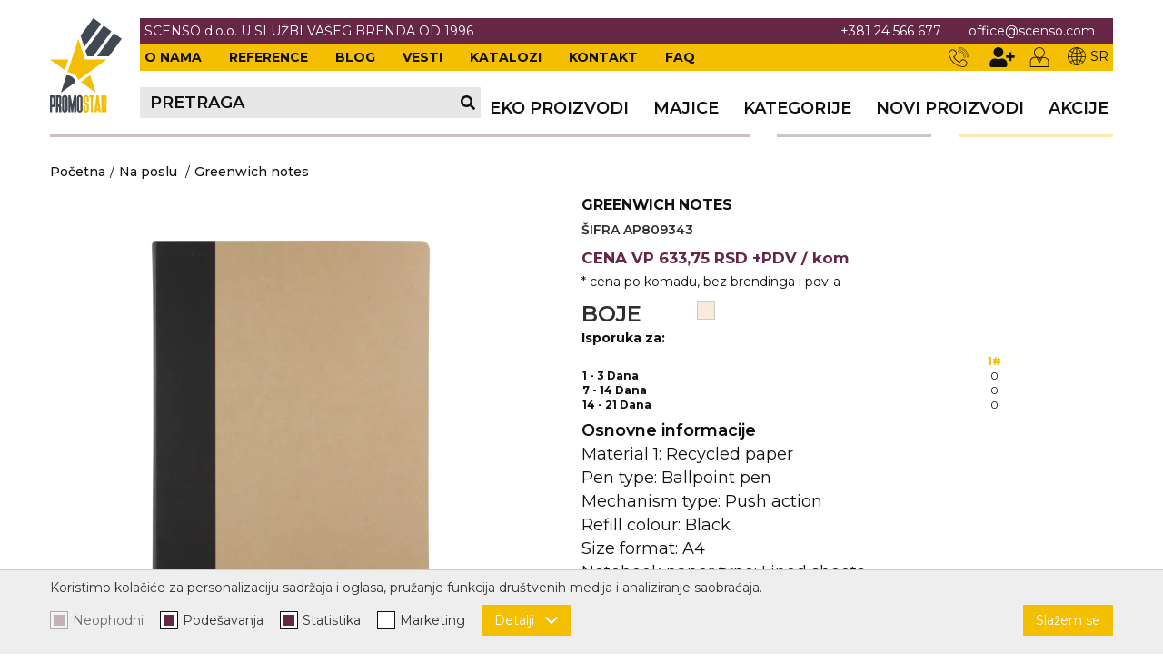

--- FILE ---
content_type: text/html; charset=UTF-8
request_url: https://promostar.rs/sr/notebook/proizvod/2109
body_size: 18869
content:
<!DOCTYPE html>
<html lang="sr-Latn">
    <head>
        <meta charset="UTF-8">
        <meta name="viewport" content="width=device-width, initial-scale=1.0, user-scalable=no" />
        <base href="https://promostar.rs/sr" />

                    <title>Greenwich notes... | SR-2109 | Scenso</title>
        
        
                                                        <meta name="description" content="Greenwich notes | SR-2109 | Scenso" />
                                                                <meta name="keywords" content="" />
                                                                <meta name="author" content="erdsoft.com" />
                                                                <meta name="geo.region" content="" />
                                                                <meta name="DC.title" content="Greenwich notes... | SR-2109 | Scenso" />
                                                                <meta name="googlebot" content="noodp" />
                                                                <meta name="slurp" content="noydir" />
                                                                <meta name="msnbot" content="noodp" />
                                                                                    <meta property="og:site_name" content="Scenso" />
                                                                <meta property="og:title" content="Greenwich notes... | SR-2109 | Scenso" />
                                                                <meta property="og:type" content="article" />
                                                                <meta property="og:image:width" content="704" />
                                                                <meta property="og:image:height" content="900" />
                                                                <meta property="og:image" content="https://promostar.rs/files/products/1/0/9/2109/_thumb/2109-ap809343-b21f1707-fullsize_jpg.jpg" />
                                                                <meta property="og:description" content="Greenwich notes | SR-2109 | Scenso" />
                                                                <meta property="og:url" content="https://promostar.rs/sr/notebook/proizvod/2109" />
                                                                                    <meta itemprop="title" content="Greenwich notes... | SR-2109 | Scenso" />
                                                                <meta itemprop="description" content="Greenwich notes | SR-2109 | Scenso" />
                                                                <meta itemprop="image" content="https://promostar.rs/files/products/1/0/9/2109/_thumb/2109-ap809343-b21f1707-fullsize_jpg.jpg" />
                                    
        <link rel="apple-touch-icon" sizes="60x60" href="/images/favicons/apple-touch-icon-60x60.png">
<link rel="apple-touch-icon" sizes="76x76" href="/images/favicons/apple-touch-icon-76x76.png">
<link rel="apple-touch-icon" sizes="120x120" href="/images/favicons/apple-touch-icon-120x120.png">
<link rel="apple-touch-icon" sizes="152x152" href="/images/favicons/apple-touch-icon-152x152.png">
<link rel="apple-touch-icon" sizes="180x180" href="/images/favicons/apple-touch-icon-180x180.png">
<link rel="icon" type="image/png" sizes="32x32" href="/images/favicons/favicon-32x32.png">
<link rel="icon" type="image/png" sizes="16x16" href="/images/favicons/favicon-16x16.png">
<link rel="manifest" href="/images/favicons/site.webmanifest">
<link rel="shortcut icon" href="/images/favicons/favicon.ico">
<meta name="apple-mobile-web-app-title" content="Furniture Shop">
<meta name="application-name" content="Furniture Shop">
<meta name="msapplication-TileColor" content="#ff0000">
<meta name="msapplication-TileImage" content="/images/favicons/mstile-144x144.png">
<meta name="msapplication-config" content="/images/favicons/browserconfig.xml">
<meta name="theme-color" content="#ff0000">
        
        <meta name="apple-mobile-web-app-capable" content="yes" />
        <meta name="apple-mobile-web-app-status-bar-style" content="black" />

        <meta name="facebook-domain-verification" content="knf3785o7bg1ioba0lrzeydm09ypby" />

        

        <style>
                    @charset "UTF-8";body{background:#fff;color:#111;font:400 14px Montserrat,sans-serif;line-height:1.2;overflow-x:hidden;-webkit-font-smoothing:antialiased;-moz-osx-font-smoothing:grayscale}.hide{display:none}.text-center{text-align:center!important}@media (min-width:1200px){.desktop-hide{display:none!important}.mobile-hide{display:block}}@media (max-width:1199px){.desktop-hide{display:block}.mobile-hide{display:none!important}}select{font-family:Montserrat,sans-serif}select{-webkit-appearance:none;-moz-appearance:none;background-image:url([data-uri]);background-position:right 12px center;background-repeat:no-repeat;padding-right:28px!important}.nav__wrapper{background-color:hsla(0,0%,100%,.8);opacity:0;position:fixed;top:0;left:0;height:100vh;width:100vw;visibility:hidden;overflow:hidden;z-index:2}.nav__wrapper-inner{background-color:#fff;max-width:280px;position:absolute;top:0;left:0;height:100%;width:75%;overflow:hidden;box-shadow:0 0 14px 2px rgba(0,0,0,.2);transform:translateX(-100%)}.nav__scroll{overflow-x:hidden;overflow-y:auto;height:calc(100% - 22px);padding-bottom:32px}@media (min-width:1200px){.nav__scroll{padding-bottom:0;scrollbar-width:thin;scrollbar-color:#b393a3 #ccc}.nav__scroll::-webkit-scrollbar{width:5px}.nav__scroll::-webkit-scrollbar-track{background-color:#ccc}.nav__scroll::-webkit-scrollbar-thumb{background-color:#b393a3}}.nav__header{background-color:#662646;position:relative;display:flex;align-items:center;justify-content:space-between;color:#fff;font-size:16px;font-weight:600;padding:5px 0}.nav__header-badge{height:44px;width:44px;color:#fff}.nav__header-back{visibility:hidden}.nav__content{height:100%;width:100%;padding-bottom:32px}.nav__content .nav__items li{position:static}.nav__content ul{position:relative}.nav__content ul li a,.nav__content ul li button{display:block;font-size:18px;color:#111;padding:10px 0 10px 20px;font-weight:600;text-transform:uppercase}.nav__content ul li button{width:100%;text-align:left}.nav__content .nav__sidebar{position:absolute;top:0;left:100%;visibility:visible;opacity:1;background:#fff;min-width:100%;width:100%;max-width:350px;z-index:1}.nav__content .nav__sidebar a{display:block;padding-left:20px}@media (min-width:1200px){.nav__subnav{position:absolute;top:100%;left:50%;background-color:#f4bf00;visibility:hidden;opacity:0;min-width:100%;max-width:350px;transform:translate(-50%);z-index:1}.nav__subnav ul{display:block}.nav__subnav li{position:relative;width:100%;margin:0}.nav__subnav a{color:#111;display:block;line-height:1.2;padding:10px;text-align:left;font-weight:600;overflow:hidden}.nav__dummy{display:flex;align-items:flex-end}.nav__dummy ul{position:relative;display:flex;align-items:center}.nav__dummy ul li:first-child a{margin-left:10px}.nav__dummy ul li a{display:block;font-size:18px;color:#111;margin-left:27px;font-weight:600;text-transform:uppercase}}@media (max-width:1199px){.nav__subnav{position:absolute;top:0;left:100%;background-color:#f4bf00;visibility:visible;opacity:1;min-width:100%;width:100%;max-width:350px;z-index:1;background-color:rgba(0,0,0,.05)}.nav__dummy{display:none}.lang{display:flex;align-items:center;justify-content:space-evenly}.lang__item{display:block;font-size:18px;color:#111;padding:10px 0 10px 20px;font-weight:600;width:unset!important;text-transform:uppercase}.lang__item .icon{margin-right:5px}.lang__item.selected>span{box-shadow:inset 0 -.5em #d0d1d1}.header__logo.desktop{display:none}}.header{position:fixed;z-index:1001;width:100%;top:0;left:0;background-color:#fff}.header__container{width:100%}.header__wrapper{display:flex}.header__logo{height:40px}.header__logo img{height:100%;width:auto}@media (min-width:1200px){.header__logo{height:104px;width:79px;margin-right:20px}.header__logo.mobile{display:none}}.header .page-wrapper{display:flex;flex-direction:column}.header .progress{display:block;position:relative;height:3px;width:0}.header .progress-wrapper{display:block;position:relative;height:3px;width:100%}.header .progress-wrapper:after{content:"";position:absolute;top:0;left:0;height:100%;width:100%;background:url(/images/decor.png?8a68b79e413df0c1bcd86683c2715d03);background-repeat:no-repeat;opacity:.3}.header .progress:after{content:"";position:absolute;top:0;left:0;height:100%;width:100%;background:url(/images/decor.png?8a68b79e413df0c1bcd86683c2715d03);background-repeat:no-repeat}@media (min-width:1200px){.header{padding:20px 0}.header__top{background-color:#662646;padding:6px 0;justify-content:space-between}.header__params,.header__top{display:flex;align-items:center}.header__params{font-weight:400}.header__params-link{color:#fff;margin:0 15px}.header__params-link:first-child{margin-left:0}.header__params-link:last-child{margin-right:0}.header__params-text{color:#fff;font-weight:inherit;font-size:inherit;text-transform:inherit}.header__params--right{margin-right:15px}.header__middle{background-color:#f4bf00;display:flex;align-items:center;justify-content:space-between;padding:4px 0}.header__middle-nav ul{display:flex}.header__middle-nav ul li{margin-right:30px}.header__middle-nav ul li:last-child{margin:0}.header__middle-nav ul a{color:#111;font-weight:700;text-transform:uppercase}.header__search{display:flex;align-items:center;justify-content:space-between;max-width:400px;flex:1 1 auto;padding:8px 0;background:#e7e7e7;margin-left:-5px}.header__search-label{font-size:18px;color:#111;line-height:1;margin-left:11px;font-weight:600;text-transform:uppercase}.header__search-icon{display:flex;height:18px;width:18px;margin-right:5px}.header__search-icon .icon{height:16px;width:16px;margin:auto}.header .lang>.lang__item{color:#111;display:flex;align-items:center}.header .lang>.lang__item .icon{height:20px;width:20px;margin-right:5px}.header__user{display:flex}.header__user-link{position:relative;display:flex;flex-direction:column;align-items:center;font-size:12px;color:#9c9a9f;margin-right:20px}.header__user-link .icon{height:22px;width:22px;fill:#111}.header__user-link .icon.icon--user-plus{width:34px;margin-right:-7px}.header__bottom{background-color:#fff;padding:18px 0;display:flex;justify-content:space-between}.header__bottom,.header__middle,.header__top{padding-left:5px;padding-right:5px}}@media (max-width:1199px){.header .progress-wrapper{position:fixed;top:41px;left:0}.header .progress{position:fixed;top:41px;left:0}body .header{height:44px}.header{border-bottom:1px solid #ddd;max-height:100vh}.header__middle,.header__top{display:none}.header__badge{border:none;background-color:#f4bf00;position:absolute;top:0;right:0;display:flex;justify-content:center;align-items:center;height:44px;width:44px}.header__badge.header__search-trigger{right:51px}.header__badge .icon{height:22px;width:22px;fill:#fff}}.search{z-index:999999}.search__close{border:none;color:#fff;position:fixed;top:10px;right:10px}.search__close .icon{height:28px;width:28px}.search__modal{position:absolute;top:40px;left:50%;max-width:90%;transform:translateX(-50%);width:1170px}button{background:0 0;border:0;color:inherit;font:inherit;line-height:normal;overflow:visible;padding:0}.product__box-badges{position:absolute;top:7px;right:7px;display:flex;z-index:9;gap:0}@media (max-width:359px){.product__box-badges{left:7px;justify-content:center}}@media (min-width:360px){.product__box-badges{gap:10px}}@media (max-width:767px) and (min-width:420px){.product__box--row .product__box-image{grid-area:1/1/2/4}}@media (max-width:767px) and (min-width:540px){.product__box--row .product__box-image{grid-area:1/1/3/2}}@media (max-width:767px) and (min-width:420px){.product__box--row .product__box-order{grid-area:2/3/3/4}}@media (max-width:767px) and (min-width:540px){.product__box--row .product__box-order{grid-area:1/4/2/5}}@media (min-width:1024px){.product__wrapper{display:flex;align-items:flex-start;justify-content:space-between;margin-bottom:50px}}.product__left{margin-bottom:30px}@media (min-width:1024px){.product__left{margin-bottom:0;padding-right:55px;flex:0 0 50%;max-width:50%}}.product__left .product__image-wrapper{position:relative;margin-bottom:20px}.product__left .product__image-wrapper:last-child{margin-bottom:0}.product__left .product__image-wrapper .product__image{display:flex;align-items:center;justify-content:center}.product__left .product__image-wrapper .product__image img{max-width:100%;max-height:100%;-o-object-fit:contain;object-fit:contain}@media (min-width:1024px){.product__right{flex:0 0 50%;max-width:50%}}.product__right .product__header{display:flow-root}@supports not (display:flow-root){.product__right .product__header:after,.product__right .product__header:before{content:"";display:table;line-height:0}.product__right .product__header:after{clear:both}}.product__right .product__title{color:#111;font-weight:700;font-size:calc(13.4px + .1875vw);line-height:1.2;margin-bottom:10px}@media (max-width:320px){.product__right .product__title{font-size:14px}}@media (min-width:1920px){.product__right .product__title{font-size:17px}}.product__right .product__params-code{font-size:14px;font-weight:600;color:#2d3031;text-transform:uppercase}.product__right .product__params-header,.product__right .product__params-item{font-size:18px;color:#111;margin-bottom:5px}.product__right .product__params-header{font-weight:600}.product__right .product__price{font-size:calc(13px + .3125vw);font-weight:700;text-transform:lowercase;color:#662646;margin:15px 0;line-height:1}@media (max-width:320px){.product__right .product__price{font-size:14px}}@media (min-width:1920px){.product__right .product__price{font-size:19px}}.product__right .product__price span{text-transform:uppercase}.product__right .product__price-disclaimer{font-size:14px;font-weight:400;color:#111;margin-top:10px}.product__right .product__variations{display:flex}.product__right .product__variations-label{flex:1 1 calc(20% - 10px);margin-right:20px;font-size:24px;font-weight:600;color:#2d3031;text-transform:uppercase}.product__right .product__variations-container{display:flex;flex-wrap:wrap;flex:1 1 calc(80% - 10px)}.product__right .product__variation{margin-right:10px;margin-bottom:12px}.product__right .product__variation-color{display:block;width:20px;height:20px;border:1px solid #ccc;line-height:0;font-size:0}.product__right .product__stock{margin-bottom:10px}.product__right .product__stock table{width:100%;text-align:left;font-size:12px;color:#111}.product__right .product__stock table td,.product__right .product__stock table th{width:1%}.product__right .product__stock table th{font-weight:700}.product__right .product__stock table th[scope=col]{text-align:center}.product__right .product__stock table th[scope=row]{white-space:nowrap}.product__right .product__stock table td span{font-weight:700;margin-right:5px}@media (min-width:540px){.product__right .product__stock table td span{display:none}}@media (max-width:539px){.product__right .product__stock table td,.product__right .product__stock table th,.product__right .product__stock table tr{display:block;text-align:center}.product__right .product__stock table tr{margin-bottom:10px}.product__right .product__stock table tr:first-of-type{display:none}.product__right .product__stock table tr:last-child{margin:0}}.product__right .product__stock-text{font-weight:700;margin-bottom:10px}@media (max-width:1023px){.product__right .product__title{max-width:100%}.info__box-item--header span:first-of-type{grid-area:1/1/2/3;text-align:center}}@media (min-width:768px){.product__right .product__price{white-space:nowrap}.services .form__item{grid-area:1/1/2/3;margin:0}.b2b-login .login-columns .center{grid-area:1/2/3/3;padding-top:140px}}.cover{margin-bottom:20px}.cover .breadcrumbs{margin-top:10px;margin-bottom:10px}.cover .breadcrumbs ul{font-size:0}.cover .breadcrumbs__item{display:inline-block;font-size:14px;color:#111;vertical-align:bottom}.cover .breadcrumbs__item:not(:last-child){margin-right:5px}.cover .breadcrumbs__item:not(:last-child):after{content:"/";margin-left:5px}.cover .breadcrumbs__item a{color:inherit;font-weight:500}.cover .breadcrumbs__item span{color:#662646;font-weight:700}*,:after,:before{background-repeat:no-repeat;box-sizing:inherit}:after,:before{text-decoration:inherit;vertical-align:inherit}html{box-sizing:border-box;font-family:sans-serif;line-height:1.5;-ms-text-size-adjust:100%;-webkit-text-size-adjust:100%}header,nav,section{display:block}body{margin:0}h1{font-size:2em;margin:.67em 0}main{display:block}nav ul{list-style:none}a{background-color:transparent;-webkit-text-decoration-skip:objects}img,svg{vertical-align:middle}img{border-style:none}svg{fill:currentColor}svg:not(:root){overflow:hidden}table{border-collapse:collapse}button,select{margin:0}button,select{background-color:transparent;color:inherit;font-size:inherit;line-height:inherit}button{overflow:visible}button,select{text-transform:none}button,html [type=button]{-webkit-appearance:button}[type=button]::-moz-focus-inner,button::-moz-focus-inner{border-style:none;padding:0}[type=button]:-moz-focusring,button:-moz-focusring{outline:ButtonText dotted 1px}::-webkit-file-upload-button{-webkit-appearance:button;font:inherit}a,button,select{touch-action:manipulation}*,:after,:before{box-sizing:border-box}:focus{outline:0}html{min-height:100%}body{background:#fff;font:400 14px Montserrat,sans-serif;line-height:1.2;overflow-x:hidden;-webkit-font-smoothing:antialiased;-moz-osx-font-smoothing:grayscale}.site-wrap{padding-top:44px;min-width:320px;min-height:100vh;display:flex;flex-direction:column}@media (min-width:1200px){.product__right{position:sticky;top:150px}.site-wrap{padding-top:171px}}main{flex:1 1 auto}.cover+section{padding-top:0}a{color:#f4bf00;text-decoration:none}ul{list-style:none;margin:0;padding:0}h1{margin:0;text-transform:uppercase}.icon{display:inline-block;height:16px;width:16px;vertical-align:middle}.page-wrapper{margin:0 auto;max-width:1170px;padding:0 15px;position:relative;box-sizing:content-box}.overlay{background-color:rgba(0,0,0,.7);opacity:0;position:fixed;top:0;left:0;height:100%;width:100%;visibility:hidden;z-index:999}.overlay.search{display:none;visibility:visible;opacity:1}.lazyload{opacity:0}body{padding:0}body{background-color:#fff;width:100%;margin:0 10px;overflow:visible;font-family:Roboto,sans-serif;color:#111;font-size:14px;text-align:justify;line-height:18px}html{overflow-x:hidden}            </style>
    <script>
        !function(a){"use strict";var b=function(b,c,d){var g,e=a.document,f=e.createElement("link");if(c)g=c;else{var h=(e.body||e.getElementsByTagName("head")[0]).childNodes;g=h[h.length-1]}var i=e.styleSheets;f.rel="stylesheet",f.href=b,f.media="only x",g.parentNode.insertBefore(f,c?g:g.nextSibling);var j=function(a){for(var b=f.href,c=i.length;c--;)if(i[c].href===b)return a();setTimeout(function(){j(a)})};return f.onloadcssdefined=j,j(function(){f.media=d||"all"}),f};"undefined"!=typeof module?module.exports=b:a.loadCSS=b}("undefined"!=typeof global?global:this);
        loadCSS('https://promostar.rs/css/main.css?id=a557f91c62697c1d8230');
            loadCSS('https://promostar.rs/css/product.css?id=957b90bdf37368b03702');
    </script>
    <script type="text/javascript">
        document.cookie = "cssloaded=true";
    </script>

        <!-- connect to domain of font files -->
        <link rel="preconnect" href="https://fonts.gstatic.com" crossorigin>
        <!-- optionally increase loading priority -->
        <link rel="preload" as="style" href="https://fonts.googleapis.com/css2?family=Montserrat:wght@400;500;600;700&display=swap">
        <!-- async CSS -->
        <link rel="stylesheet" media="print" onload="this.onload=null;this.removeAttribute('media');" href="https://fonts.googleapis.com/css2?family=Montserrat:wght@400;500;600;700&display=swap">
        <!-- no-JS fallback -->
        <noscript>
            <link rel="stylesheet" href="https://fonts.googleapis.com/css2?family=Montserrat:wght@400;500;600;700&display=swap">
        </noscript>

                <link rel="canonical" href="https://promostar.rs/sr/notebook/proizvod/2109" />

        <meta name="csrf-token" content="2LJ1esTVz3c2mPMSX40DYUpdOXeOL9aosxnarhmu" />
    </head>

    <body class="  ">
        <div class="site-wrap">
            
            <header class="header js-header">
    <div class="page-wrapper">
        <div class="header__wrapper">
                            <a href="https://promostar.rs/sr" class="header__logo desktop">
                    <picture>
                        <source srcset="images/blank.png" data-srcset="images/logo.webp" type="image/webp" />
                        <img src="images/blank.png" data-src="images/logo.png" width="132" height="78" class="lazyload nopic" alt="Scenso" />
                    </picture>
                </a>

                <a href="https://promostar.rs/sr" class="header__logo mobile">
                    <picture>
                        <source srcset="images/blank.png" data-srcset="images/mobile_logo.webp" type="image/webp" />
                        <img src="images/blank.png" data-src="images/mobile_logo.png" width="140" height="40" class="lazyload nopic" alt="Scenso" />
                    </picture>
                </a>
                        <div class="header__container">
                <div class="header__top">
                    <div class="header__params">
                                                    <span class="header__params-text">SCENSO d.o.o. U SLUŽBI VAŠEG BRENDA OD 1996</span>
                                            </div>
                    <div class="header__params header__params--right">
                                                    <a href="tel:+38124566677" class="header__params-link">+381 24 566 677</a>
                                                                            <a href="mailto:office@scenso.com" class="header__params-link">office@scenso.com</a>
                                            </div>
                </div>
                <div class="header__middle">
                    <nav class="header__middle-nav">
                        <ul>
                                                        <li >
                                <a href="https://promostar.rs/sr/o-nama.html">O nama</a>
                            </li>
                                                                                        <li >
                                    <a href="https://promostar.rs/sr/referencije">Reference</a>
                                </li>
                            
                            <li >
                                <a href="https://promostar.rs/sr/blog">Blog</a>
                            </li>

                            <li >
                                <a href="https://promostar.rs/sr/vesti">Vesti</a>
                            </li>

                            <li>
                                <a rel="noopener" class="header__links-item " href="https://promostar.rs/sr/katalozi">Katalozi</a>
                            </li>
                            <li >
                                <a href="https://promostar.rs/sr/kontakt">Kontakt</a>
                            </li>
                                                            <li >
                                    <a href="https://promostar.rs/sr/faqs">FAQ</a>
                                </li>
                                                    </ul>
                    </nav>
                    <div class="header__user">
                                                                                <a href="tel:+38124566677" class="header__user-link"><svg class="icon icon--phone2">
                
                <use xlink:href="https://promostar.rs/images/icons.svg?id=ac46bcf35ae4b5cd8da7#phone2"></use>
            </svg></a>
                                                        <button type="button" data-modal-href="https://promostar.rs/sr/register" data-modal-width="770px" class="header__user-link js-trigger-modal">
                                <svg class="icon icon--user-plus">
                
                <use xlink:href="https://promostar.rs/images/icons.svg?id=ac46bcf35ae4b5cd8da7#user-plus"></use>
            </svg>                            </button>
                            <button type="button"  data-modal-href="https://promostar.rs/sr/login"  class="header__user-link js-trigger-modal">
                                <svg class="icon icon--user2">
                
                <use xlink:href="https://promostar.rs/images/icons.svg?id=ac46bcf35ae4b5cd8da7#user2"></use>
            </svg>                            </button>
                                                                                                <li class="lang mobile-hide">
                            <a href="javascript:void(0)" class="lang__item"><svg class="icon icon--globe2">
                
                <use xlink:href="https://promostar.rs/images/icons.svg?id=ac46bcf35ae4b5cd8da7#globe2"></use>
            </svg>SR</a>

                                                            <div class="nav__subnav js-subnav">
                                    <ul>
                                                                                                                                                                                                                            <li>
                                                <a href=" https://promostar.rs/en/greenwich-notebook/product/2109 " class="lang__item">EN</a>
                                            </li>
                                                                            </ul>
                                </div>
                                                    </li>
                    </div>
                </div>
                <div class="header__bottom">
                    <div class="header__search js-open-search mobile-hide">
                        <div class="header__search-label">Pretraga</div>
                        <div class="header__search-icon"><svg class="icon icon--search">
                
                <use xlink:href="https://promostar.rs/images/icons.svg?id=ac46bcf35ae4b5cd8da7#search"></use>
            </svg></div>
                    </div>
                                            <nav class="nav__dummy">
                            <ul>
                                                                    <li  >
                                                                                    <a href="https://promostar.rs/sr/eko-proizvodi/proizvodi/38" data-href="38"><span>EKO PROIZVODI</span></a>
                                                                            </li>
                                                                    <li  >
                                                                                    <a href="https://promostar.rs/sr/majice/proizvodi/21" data-href="21"><span>Majice</span></a>
                                                                            </li>
                                
                                                                    <li>
                                        <a href="javascript:void(0);" class="js-trigger-sidebar" data-href="0">Kategorije</a>
                                    </li>
                                
                                <li class="">
                                    <a href="https://promostar.rs/sr/novi-proizvodi" ><span>Novi proizvodi</span></a>
                                </li>
                                                                    <li >
                                        <a href="https://promostar.rs/sr/proizvodi/akcije"><span>Akcije</span></a>
                                    </li>
                                                            </ul>
                        </nav>
                                        <div class="nav__wrapper js-nav-wrapper">
                        <div class="nav__wrapper-inner js-nav">
                                <nav class="nav__content">
                                    <header class="nav__header">
                                        <button class="nav__header-badge nav__header-back js-nav-back"><svg class="icon icon--chevron-left">
                
                <use xlink:href="https://promostar.rs/images/icons.svg?id=ac46bcf35ae4b5cd8da7#chevron-left"></use>
            </svg></button>
                                        <div class="js-header-category"></div>
                                        <button type="button" class="nav__close nav__header-badge js-nav-close"><svg class="icon icon--cross">
                
                <use xlink:href="https://promostar.rs/images/icons.svg?id=ac46bcf35ae4b5cd8da7#cross"></use>
            </svg></button>
                                    </header>
                                <div class="nav__scroll js-nav-scroll">
                                    <ul class="nav__items js-nav-items">
                                        <li  >
                            <a href="https://promostar.rs/sr/eko-proizvodi/proizvodi/38" data-href="https://promostar.rs/sr/eko-proizvodi/proizvodi/38"><span>EKO PROIZVODI</span></a>
                    </li>
            <li  >
                            <a href="https://promostar.rs/sr/majice/proizvodi/21" data-href="https://promostar.rs/sr/majice/proizvodi/21"><span>Majice</span></a>
                    </li>
    <li >
    <a href="https://promostar.rs/sr/novi-proizvodi"><span>Novi proizvodi</span></a>
</li>

<li>
    
    
    <a class="js-show-sidebar" href="#" data-href="0"><span>Kategorije</span></a>
    <div class="nav__sidebar js-sidebar-item">
        <ul>

                                    <li >
                <a href="https://promostar.rs/sr/kalendari/proizvodi/30">
                    <span>Kalendari</span>
                </a>
            </li>
                                            <li >
                <a href="https://promostar.rs/sr/rokovnici/proizvodi/4">
                    <span>Rokovnici</span>
                </a>
            </li>
                                            <li >
                <a href="https://promostar.rs/sr/hemijske-olovke/proizvodi/2">
                    <span>Hemijske olovke</span>
                </a>
            </li>
                                            <li >
                <a href="https://promostar.rs/sr/usb-gadgeti/proizvodi/1">
                    <span>USB, Gadgeti</span>
                </a>
            </li>
                                            <li >
                <a href="https://promostar.rs/sr/na-poslu/proizvodi/3">
                    <span>Na poslu</span>
                </a>
            </li>
                                            <li >
                <a href="https://promostar.rs/sr/post-it/proizvodi/5">
                    <span>Post it</span>
                </a>
            </li>
                                            <li >
                <a href="https://promostar.rs/sr/torbe/proizvodi/6">
                    <span>Torbe</span>
                </a>
            </li>
                                            <li >
                <a href="https://promostar.rs/sr/na-putu/proizvodi/7">
                    <span>Na putu</span>
                </a>
            </li>
                                            <li >
                <a href="https://promostar.rs/sr/novcanici/proizvodi/8">
                    <span>Novčanici</span>
                </a>
            </li>
                                            <li >
                <a href="https://promostar.rs/sr/kisobrani/proizvodi/9">
                    <span>Kišobrani</span>
                </a>
            </li>
                                            <li >
                <a href="https://promostar.rs/sr/u-kuci/proizvodi/10">
                    <span>U kući</span>
                </a>
            </li>
                                            <li >
                <a href="https://promostar.rs/sr/vino-i-bar/proizvodi/11">
                    <span>Vino i bar</span>
                </a>
            </li>
                                            <li >
                <a href="https://promostar.rs/sr/upaljaci/proizvodi/12">
                    <span>Upaljači</span>
                </a>
            </li>
                                            <li >
                <a href="https://promostar.rs/sr/slobodno-vreme/proizvodi/13">
                    <span>Slobodno vreme</span>
                </a>
            </li>
                                            <li >
                <a href="https://promostar.rs/sr/privesci/proizvodi/14">
                    <span>Privesci</span>
                </a>
            </li>
                                            <li >
                <a href="https://promostar.rs/sr/alat/proizvodi/15">
                    <span>Alat</span>
                </a>
            </li>
                                            <li >
                <a href="https://promostar.rs/sr/solje/proizvodi/16">
                    <span>Šolje</span>
                </a>
            </li>
                                            <li >
                <a href="https://promostar.rs/sr/lampe/proizvodi/17">
                    <span>Lampe</span>
                </a>
            </li>
                                            <li >
                <a href="https://promostar.rs/sr/zdravlje-i-lepota/proizvodi/18">
                    <span>Zdravlje i lepota</span>
                </a>
            </li>
                                            <li >
                <a href="https://promostar.rs/sr/duksevi-i-kabanice/proizvodi/19">
                    <span>Duksevi i kabanice</span>
                </a>
            </li>
                                            <li >
                <a href="https://promostar.rs/sr/kacketi-kape-i-sesiri/proizvodi/20">
                    <span>Kačketi, kape i šeširi</span>
                </a>
            </li>
                                            <li >
                <a href="https://promostar.rs/sr/polo-majice/proizvodi/22">
                    <span>Polo majice</span>
                </a>
            </li>
                                            <li >
                <a href="https://promostar.rs/sr/kosulje/proizvodi/23">
                    <span>Košulje</span>
                </a>
            </li>
                                            <li >
                <a href="https://promostar.rs/sr/uniforme/proizvodi/24">
                    <span>Uniforme</span>
                </a>
            </li>
                                            <li >
                <a href="https://promostar.rs/sr/stretch-tops/proizvodi/25">
                    <span>Stretch Tops</span>
                </a>
            </li>
                                            <li >
                <a href="https://promostar.rs/sr/sublimacija/proizvodi/26">
                    <span>Sublimacija</span>
                </a>
            </li>
                                            <li >
                <a href="https://promostar.rs/sr/cricket-upaljaci/proizvodi/27">
                    <span>Cricket upaljači</span>
                </a>
            </li>
                                            <li >
                <a href="https://promostar.rs/sr/sibica/proizvodi/28">
                    <span>Šibica</span>
                </a>
            </li>
                                            <li >
                <a href="https://promostar.rs/sr/jakne-i-prsluci/proizvodi/29">
                    <span>Jakne i prsluci</span>
                </a>
            </li>
                                            <li >
                <a href="https://promostar.rs/sr/hygienic-kolekcija-1/proizvodi/33">
                    <span>Hygienic kolekcija</span>
                </a>
            </li>
                                            <li >
                <a href="https://promostar.rs/sr/okovratne-id-trakice/proizvodi/34">
                    <span>Okovratne ID trakice</span>
                </a>
            </li>
                                            <li >
                <a href="https://promostar.rs/sr/pribor-za-pisanje/proizvodi/35">
                    <span>Pribor za pisanje</span>
                </a>
            </li>
                                            <li >
                <a href="https://promostar.rs/sr/narukvice-za-zurke-i-dogadaje/proizvodi/39">
                    <span>Narukvice za žurke i događaje</span>
                </a>
            </li>
                                            <li >
                <a href="https://promostar.rs/sr/id-plocica/proizvodi/40">
                    <span>ID pločica</span>
                </a>
            </li>
            
        </ul>
    </div>
</li>

    <li >
        <a href="https://promostar.rs/sr/proizvodi/akcije"><span>Akcije</span></a>
    </li>

<li class="desktop-hide" >
    <a href="https://promostar.rs/sr/blog"><span>Blog</span></a>
</li>
<li class="desktop-hide" >
    <a href="https://promostar.rs/sr/vesti"><span>Vesti</span></a>
</li>
<li class="desktop-hide" class="header__links-item ">
    <a href="https://promostar.rs/sr/katalozi"><span>Katalozi</span></a>
</li>
<li class="desktop-hide" >
    <a href="https://promostar.rs/sr/o-nama.html"><span>O nama</span></a>
</li>
<li class="desktop-hide" >
    <a href="https://promostar.rs/sr/kontakt"><span>Kontakt</span></a>
</li>

<li class="desktop-hide">
    <a href="https://promostar.rs/sr">
        <span>Početna</span>
    </a>
</li>

<li class="cart-info hide">
    <span>Korpa</span> <span class="value">0,00 RSD</span>
</li>
                                    </ul>
                                    <ul class="desktop-hide nav__items js-nav-items">
                                                                                    <li>
                                                <button type="button" data-modal-href="https://promostar.rs/sr/register" data-modal-width="770px" class="js-trigger-modal">
                                                    <span>Registracija</span>
                                                </button>
                                            </li>
                                            <li>
                                                <button type="button"  data-modal-href="https://promostar.rs/sr/login"  id="login-button-modal" class="js-trigger-modal">
                                                    <span>Prijavljivanje</span>
                                                </button>
                                            </li>
                                                                                                                        <div class="lang desktop-hide">
                                                                                                                                                                                                        <a href="javascript:void(0)" class="lang__item selected">
                                                                                                            <svg class="icon icon--globe2">
                
                <use xlink:href="https://promostar.rs/images/icons.svg?id=ac46bcf35ae4b5cd8da7#globe2"></use>
            </svg><span>SR</span>
                                                    </a>
                                                                                                                                                            <a href=" https://promostar.rs/en/greenwich-notebook/product/2109 " class="lang__item">
                                                                                                            <svg class="icon icon--globe2">
                
                <use xlink:href="https://promostar.rs/images/icons.svg?id=ac46bcf35ae4b5cd8da7#globe2"></use>
            </svg><span>EN</span>
                                                    </a>
                                                                                                                                    </div>
                                    </ul>
                                </div>
                            </nav> <!-- .nav__content -->
                        </div>
                    </div> <!-- .nav__wrapper -->
                                        <button type="button" class="header__badge header__search-trigger js-open-search desktop-hide" aria-label="Pretraga"><svg class="icon icon--search">
                
                <use xlink:href="https://promostar.rs/images/icons.svg?id=ac46bcf35ae4b5cd8da7#search"></use>
            </svg> </button>
                                        <button type="button" class="header__badge header__nav-trigger desktop-hide js-open-nav" aria-label="Menu"><svg class="icon icon--menu2">
                
                <use xlink:href="https://promostar.rs/images/icons.svg?id=ac46bcf35ae4b5cd8da7#menu2"></use>
            </svg></button>
                </div>
            </div>
        </div>

        
        <div class="progress-wrapper">
            <div class="progress js-progress">
            </div>
        </div>
    </div>
</header>


<div class="overlay search js-search">
    <button type="button" class="search__close"><svg class="icon icon--times">
                
                <use xlink:href="https://promostar.rs/images/icons.svg?id=ac46bcf35ae4b5cd8da7#times"></use>
            </svg></button>
<div class="search__modal js-search-modal">
    <div class="search__keyword">
        
            
            
        
        <select id="js-search-select" name="keyword" class="search-form__input js-select js-search-select" data-theme="default search-select" data-template-result="search" data-minimum-input-length="1" data-placeholder="Pretraga&hellip;" style="width: 100%;" data-url="https://promostar.rs/sr/proizvodi/rezultate?ajax=1" data-redirect="pretty_url" data-first-text="Pogledajte sve rezultate" data-first-url="https://promostar.rs/sr/proizvodi/pretrage">
                    </select>
    </div>
</div>
</div> <!-- .search-overlay -->
            

            <main>
                
                    <div class="cover">
    <div class="page-wrapper">
                    
        
                    <nav class="breadcrumbs">
                <ul>
                    <li class="breadcrumbs__item"><a href="https://promostar.rs/sr">Početna</a></li>
                                            <li class="breadcrumbs__item">
                                                            <a href="https://promostar.rs/sr/na-poslu/proizvodi/3">Na poslu</a>
                                                    </li>
                                            <li class="breadcrumbs__item">
                                                            <a href="https://promostar.rs/sr/notebook/proizvod/2109">Greenwich notes</a>
                                                    </li>
                                    </ul>
            </nav>
                                            </div>
</div>

    <section class="product js-lightgallery">
        <div class="page-wrapper">
            <div class="product__wrapper">
                <div class="product__left">
                    <div class="product__image-wrapper">
                        <div class="product__box-badges">
                            
                            
                                                    </div>

                        <div class="product__image-item">
                            <div class="product__image  js-lightgallery-item "
                                data-src="https://promostar.rs/files/products/1/0/9/2109/_thumb/2109-ap809343-b21f1707-fullsize_jpg.jpg?v=1662560518"
                                data-lightbox="product"
                                data-exThumbImage="https://promostar.rs/files/products/1/0/9/2109/_thumb/2109-ap809343-b21f1707-home_jpg.jpg">
                                <picture class=" ">
        
                    
            <source data-srcset="https://promostar.rs/files/products/1/0/9/2109/_thumb/2109-ap809343-b21f1707-medium_webp.webp?v=1662560518" srcset="https://promostar.rs/images/blank.png" type="image/webp" />
            <img class="lazyload " data-src="https://promostar.rs/files/products/1/0/9/2109/_thumb/2109-ap809343-b21f1707-medium_jpg.jpg?v=1662560518" src="https://promostar.rs/images/blank.png" alt="Greenwich notes" />
                    </picture>


                            </div>
                        </div>
                    </div>
                                                                                                        <div class="product__image-wrapper">
                                    <div class="product__image-item">
                                        <div class="product__image js-lightgallery-item"
                                            data-src="https://promostar.rs/files/products/1/0/9/2109/_thumb/2109-ap809343-a-vlks9kq3-fullsize_jpg.jpg?v=1662560520"
                                            data-lightbox="product"
                                            data-exThumbImage="https://promostar.rs/files/products/1/0/9/2109/_thumb/2109-ap809343-a-vlks9kq3-home_jpg.jpg">
                                            <picture class=" ">
        
                    
            <source data-srcset="https://promostar.rs/files/products/1/0/9/2109/_thumb/2109-ap809343-a-vlks9kq3-medium_webp.webp?v=1662560520" srcset="https://promostar.rs/images/blank.png" type="image/webp" />
            <img class="lazyload " data-src="https://promostar.rs/files/products/1/0/9/2109/_thumb/2109-ap809343-a-vlks9kq3-medium_jpg.jpg?v=1662560520" src="https://promostar.rs/images/blank.png" alt="Greenwich notes" />
                    </picture>


                                        </div>
                                    </div>
                                </div>
                                                                                                                                                                                                </div>

                <div class="product__right">
                    <header class="product__header">
                        <h1 class="product__title">Greenwich notes</h1>
                    </header>

                    <div class="product__params">
                        <div class="product__params-code">Šifra AP809343</div>
                    </div>

                    <div class="product__price">
                                                <div>
                                                            <span>Cena</span> <span>VP</span>
                                <span>633,75 RSD
                                    +PDV </span> / kom
                            
                                                    </div>
                        <div class="product__price-disclaimer">
                            * cena po komadu, bez brendinga i PDV-a
                        </div>
                    </div>

                                            <div class="product__variations">
                            <div class="product__variations-label">
                                Boje
                            </div>
                            <div class="product__variations-container">
                                                                                                            <div class="product__variation">
                                            <div class="product__variation-color js-tooltip js-product-color"
                                                data-url="https://promostar.rs/sr/notebook/proizvod/2109" title="Natural"
                                                aria-label="Natural"
                                                style="background-color: #f7ebda">
                                                Natural
                                            </div>
                                        </div>
                                                                                                </div>
                        </div>
                    
                                            <div class="product__stock js-product-stock">
                            <div class="product__stock-text">
                    Isporuka za:
                </div>
                        <table>
                <tr>
                    <td></td>
                                            <th scope="col">
                                                            <a href="https://promostar.rs/sr/notebook/proizvod/2109">1#</a>
                                                    </th>
                                    </tr>
                                    <tr>
                        <th scope="row">1 - 3 Dana</th>
                                                    <td class="text-center">
                                                                    <span>
                                        <a href="https://promostar.rs/sr/notebook/proizvod/2109">1#</a>
                                    </span>
                                                                                                                                            0
                                                                                                </td>
                                            </tr>
                                    <tr>
                        <th scope="row">7 - 14 Dana</th>
                                                    <td class="text-center">
                                                                    <span>
                                        <a href="https://promostar.rs/sr/notebook/proizvod/2109">1#</a>
                                    </span>
                                                                                                                                                                                        0
                                                                                                                                        </td>
                                            </tr>
                                    <tr>
                        <th scope="row">14 - 21 Dana</th>
                                                    <td class="text-center">
                                                                    <span>
                                        <a href="https://promostar.rs/sr/notebook/proizvod/2109">1#</a>
                                    </span>
                                                                                                                                            0
                                                                                                </td>
                                            </tr>
                            </table>
        </div>
                        
                    
                    <div class="product__params">
                        <div class="product__params-header">
                            Osnovne informacije
                        </div>
                                                                                                                        <div class="product__params-item">Material 1:
                                        Recycled paper</div>
                                                                                                                                <div class="product__params-item">Pen type:
                                        Ballpoint pen</div>
                                                                                                                                <div class="product__params-item">Mechanism type:
                                        Push action</div>
                                                                                                                                <div class="product__params-item">Refill colour:
                                        Black</div>
                                                                                                                                <div class="product__params-item">Size format:
                                        A4</div>
                                                                                                                                <div class="product__params-item">Notebook paper type:
                                        Lined sheets</div>
                                                                                                                                <div class="product__params-item">Veličina:
                                        233×316×17 mm</div>
                                                                                                                                <div class="product__params-item">Štampanje:
                                        Tampon štampa-P1 (2C, 70×30 mm), Sito štampa S1 (3C, 150×100 mm)</div>
                                                                                                                                <div class="product__params-item">KOM/Karton:
                                        25</div>
                                                                                                                                <div class="product__params-item">DIM1:
                                        47</div>
                                                                                                                                <div class="product__params-item">DIM2:
                                        26</div>
                                                                                                                                <div class="product__params-item">DIM3:
                                        34</div>
                                                                                    
                                                                                                                        <div class="product__params-item">Boja:
                                        Natural</div>
                                                                                    
                                            </div>

                                        <div class="tabs tabs js-tabs">
                        <div class="tabs__header js-tabs-header">
                                                            <div><button class="tabs__link js-tab-link" data-tabhref="#tab-description"
                                        type="button">Specifikacija</button></div>
                                                        
                            <div>
                                <a class="tabs__link"
                                    href="
                                   https://promostar.rs/sr/print-proizvod/notebook/2109
                                   "
                                    target="_blank">
                                    PDF
                                </a>
                            </div>

                            
                            
                                                            <div><button class="tabs__link js-tab-link" data-tabhref="#tab-declaration"
                                        type="button">Deklaracija</button></div>
                                                    </div> 

                        <div class="tabs__contents js-tabs-content">
                                                            <div class="tabs__content js-tab" id="tab-description">
                                    <div class="plain-text ">
                                        GREENWiCH, notess od recikliranog materijala sa držačem vizitki i hemijskom – crno punjenje
                                    </div>
                                                                    </div>
                            
                            
                                                            <div class="tabs__content js-tab" id="tab-declaration">
                                                                                                                                                                                                <div class="tabs__params-item">Neto težina: <div
                                                    class="value">383 g</div>
                                            </div>
                                                                                                                                                                                                    <div class="tabs__params-item">Bruto težina: <div
                                                    class="value">383 g</div>
                                            </div>
                                                                            
                                                                                                                <div class="tabs__params-item">EAN kod: <div
                                                class="value">5996425308539</div>
                                        </div>
                                                                        
                                    
                                    
                                    
                                    
                                                                                                                        <div class="tabs__params-item">Zemlja porekla: <div
                                                    class="value">Kina</div>
                                            </div>
                                                                            
                                                                                                                        <div class="tabs__params-item">Zemlja uvoza: <div
                                                    class="value">EU</div>
                                            </div>
                                                                            
                                    
                                                                    </div>
                                                    </div> 
                    </div>
                </div>
            </div>
        </div>

        <div class="product__images-section">
            <div class="page-wrapper">
                <div class="product__images">
                                                                                                                                                                                    <div class="product__image-item">
                                    <div class="product__image js-lightgallery-item"
                                        data-src="https://promostar.rs/files/products/1/0/9/2109/_thumb/2109-ap809343-dg1-l5knpabr-fullsize_jpg.jpg?v=1662560525"
                                        data-lightbox="product"
                                        data-exThumbImage="https://promostar.rs/files/products/1/0/9/2109/_thumb/2109-ap809343-dg1-l5knpabr-home_jpg.jpg">
                                        <picture class=" ">
        
                    
            <source data-srcset="https://promostar.rs/files/products/1/0/9/2109/_thumb/2109-ap809343-dg1-l5knpabr-fullsize_webp.webp?v=1662560525" srcset="https://promostar.rs/images/blank.png" type="image/webp" />
            <img class="lazyload " data-src="https://promostar.rs/files/products/1/0/9/2109/_thumb/2109-ap809343-dg1-l5knpabr-fullsize_jpg.jpg?v=1662560525" src="https://promostar.rs/images/blank.png" alt="Greenwich notes" />
                    </picture>


                                    </div>
                                </div>
                                                                                                                                        <div class="product__image-item">
                                    <div class="product__image js-lightgallery-item"
                                        data-src="https://promostar.rs/files/products/1/0/9/2109/_thumb/2109-ap809343-dg2-603rvkys-fullsize_jpg.jpg?v=1662560528"
                                        data-lightbox="product"
                                        data-exThumbImage="https://promostar.rs/files/products/1/0/9/2109/_thumb/2109-ap809343-dg2-603rvkys-home_jpg.jpg">
                                        <picture class=" ">
        
                    
            <source data-srcset="https://promostar.rs/files/products/1/0/9/2109/_thumb/2109-ap809343-dg2-603rvkys-fullsize_webp.webp?v=1662560528" srcset="https://promostar.rs/images/blank.png" type="image/webp" />
            <img class="lazyload " data-src="https://promostar.rs/files/products/1/0/9/2109/_thumb/2109-ap809343-dg2-603rvkys-fullsize_jpg.jpg?v=1662560528" src="https://promostar.rs/images/blank.png" alt="Greenwich notes" />
                    </picture>


                                    </div>
                                </div>
                                                                                                        </div>
        </div>
    </div>
</section>



<div class="associated-products loading js-associated-products-container"
    data-url="https://promostar.rs/sr/povezani-proizvodi/2109">
    <div>
                    
            </main>

            
            <footer class="footer js-footer">
    <div class="footer__top">
        <div class="page-wrapper">
            <div class="cols">
                <div class="col-md-12 newsletter__col">
                    <form action="https://promostar.rs/sr/newsletter/subscribe" method="post" id="newsletter-form3" class="js-form-validate-jquery js-do-float mb-20">
                        <div class="cols">
                            <div class="col-md-6">
                                <header class="footer__title">
                                    <h3>Ostanimo u kontaktu</h3>
                                    <h2 class="footer__title-title">Prijava na newsletter</h2>
                                </header>
                            </div>
                            <div class="col-md-6 newsletter__mail-col">
                                <div class="footer__newsletter">
                                    <input type="text" name="email" id="subscribe-email" class="footer__newsletter-input" placeholder="Email adresa..." data-rule-required="true" data-rule-email="true" />
                                    <button class="footer__newsletter-button button--light">Pošalji</button>
                                                                    </div>
                                <label class="newsletter-form__cb">
                                    <input type="checkbox" name="terms_of_the_contract" value="1" />
                                    <span class="newsletter-form__cb-label">
                                        Prihvatam da Scenso stranica raspolaže mojim podacima.
                                                                                    Detalji u <a href="https://promostar.rs/sr/zastita-privatnosti.html" target="_blank">politika privatnosti</a>.
                                                                            </span>
                                </label>
                                                                <label class="newsletter-form__cb">
                                    <input type="checkbox" name="marketing_material" value="1" />
                                    <span class="newsletter-form__cb-label">Želim da primam marketinške poruke na svoju email adresu.</span>
                                </label>
                            </div>
                        </div>
                    </form>
                </div>

                <div class="col-md-3">
                    <div class="footer__title">
                        <h3>KORISNIČKA PODRŠKA</h3>
                    </div>

                    <div class="footer__params">
                                                    <div class="footer__params-item">
                                <a href="https://promostar.rs/sr/faqs">FAQ</a>
                            </div>
                                                                            <div class="footer__params-item">
                                <a href="https://promostar.rs/sr/vrste-stampe.html" class="footer__params">Vrste štampe</a>
                            </div>
                                                                            <div class="footer__params-item">
                                Pozovite:
                                <a class="footer__params-phone" href="tel:+38124566677">+381 24 566 677</a>
                                <div class="text-left">
                                    Pon-Pet 9-16 h
                                </div>
                            </div>
                                                                            <div class="footer__params-item">
                                Podnesi svoj zahtev: 24/7 putem online forme ili putem maila:
                                <a href="mailto:office@scenso.com">office@scenso.com</a>
                            </div>
                                            </div>
                </div>

                <div class="col-md-3">
                    <div class="footer__title">
                        <h3>VODIČ KROZ ONLINE KUPOVINU</h3>
                    </div>
                                            <div class="footer__text plain-text">
                            <p><p><strong>Mi smo veleprodaja koja radi isključivo sa pravnim licima</strong></p>

<p>1. Izaberite reklamni materijal ili poklom<br />
2. Odredite željene količine po artiklu<br />
3. Po&scaron;aljite logo,dimenziju i poziciju za &scaron;tampu<br />
4. Po&scaron;aljite nam zahtev</p></p>
                        </div>
                                    </div>

                <div class="col-md-2">
                                            <div class="footer__title">
                            <h3>Važni pravilnici</h3>
                        </div>
                        <div class="footer__params">
                                                            <div class="footer__params-item"><a href="https://promostar.rs/sr/reklamacije.html">Reklamacije</a></div>
                                                            <div class="footer__params-item"><a href="https://promostar.rs/sr/opsti-uslovi.html">Opšti uslovi</a></div>
                                                            <div class="footer__params-item"><a href="https://promostar.rs/sr/zastita-privatnosti.html">Zaštita privatnosti</a></div>
                                                            <div class="footer__params-item"><a href="https://promostar.rs/sr/politika-kvaliteta.html">Politika kvaliteta</a></div>
                                                        <div class="footer__params-item">
                                <a href="https://promostar.rs/sr/gdpr/upravljanje-licnim-podacima">GDPR Pristanak</a>
                            </div>
                                                            <div class="footer__params-item">
                                    <a href="https://promostar.rs/sr/faqs">FAQ</a>
                                </div>
                                                    </div>
                    
                </div>

                <div class="col-md-2">
                                            <div class="footer__title">
                            <h3>O nama</h3>
                        </div>
                        <div class="footer__params">
                                                            <div class="footer__params-item"><a href="https://promostar.rs/sr/kategorije.html">Kategorije</a></div>
                                                            <div class="footer__params-item"><a href="https://promostar.rs/sr/stampa.html">Štampa</a></div>
                                                    </div>
                                    </div>

                <div class="col-md-2">
                    <a href="https://promostar.rs/sr" class="footer__logo">
                        <picture>
                            <source srcset="images/blank.png" data-srcset="images/footer-logo.webp" type="image/webp" />
                            <img src="images/blank.png" data-src="images/footer-logo.png" width="136" height="67" class="lazyload nopic" alt="Scenso" />
                        </picture>
                    </a>
                    <div class="sharing sharing--alternative mt-20">
                                                                                    <a href="https://www.facebook.com/SCENSOdoo/" target="_blank" rel="noopener" class="sharing__button" aria-label="facebook"><svg class="icon icon--facebook">
                
                <use xlink:href="https://promostar.rs/images/icons.svg?id=ac46bcf35ae4b5cd8da7#facebook"></use>
            </svg></a>
                                                                                                                <a href="https://www.instagram.com/promostar.rs/" target="_blank" rel="noopener" class="sharing__button" aria-label="instagram"><svg class="icon icon--instagram">
                
                <use xlink:href="https://promostar.rs/images/icons.svg?id=ac46bcf35ae4b5cd8da7#instagram"></use>
            </svg></a>
                                                                                                                <a href="https://www.linkedin.com/company/scenso/" target="_blank" rel="noopener" class="sharing__button" aria-label="linkedin"><svg class="icon icon--linkedin">
                
                <use xlink:href="https://promostar.rs/images/icons.svg?id=ac46bcf35ae4b5cd8da7#linkedin"></use>
            </svg></a>
                                                                                                                                                                                </div>
                </div>
            </div>
        </div>
    </div>

    
    <div class="footer__bottom">
        <div class="page-wrapper">
            <div class="footer__copy">Copyright 1996 - 2026 Scenso | code by <a href="https://erdsoft.com/?lang=sr">ErdSoft <svg class="icon icon--erdsoft">
                
                <use xlink:href="https://promostar.rs/images/icons.svg?id=ac46bcf35ae4b5cd8da7#erdsoft"></use>
            </svg></a></div>
        </div>
    </div>
</footer>
        </div>

        <script type="text/javascript">
            var loadjs=function(){var a=function(){},c={},u={},f={};function o(e,n){if(e){var t=f[e];if(u[e]=n,t)for(;t.length;)t[0](e,n),t.splice(0,1)}}function l(e,n){e.call&&(e={success:e}),n.length?(e.error||a)(n):(e.success||a)(e)}function h(t,r,s,i){var c,o,e=document,n=s.async,u=(s.numRetries||0)+1,f=s.before||a,l=t.replace(/^(css|img)!/,"");i=i||0,/(^css!|\.css.*$)/.test(t)?((o=e.createElement("link")).rel="stylesheet",o.href=l,(c="hideFocus"in o)&&o.relList&&(c=0,o.rel="preload",o.as="style")):/(^img!|\.(png|gif|jpg|svg).*$)/.test(t)?(o=e.createElement("img")).src=l:((o=e.createElement("script")).src=t,o.async=void 0===n||n),!(o.onload=o.onerror=o.onbeforeload=function(e){var n=e.type[0];if(c)try{o.sheet.cssText.length||(n="e")}catch(e){18!=e.code&&(n="e")}if("e"==n){if((i+=1)<u)return h(t,r,s,i)}else if("preload"==o.rel&&"style"==o.as)return o.rel="stylesheet";r(t,n,e.defaultPrevented)})!==f(t,o)&&e.head.appendChild(o)}function t(e,n,t){var r,s;if(n&&n.trim&&(r=n),s=(r?t:n)||{},r){if(r in c)throw"LoadJS";c[r]=!0}function i(n,t){!function(e,r,n){var t,s,i=(e=e.push?e:[e]).length,c=i,o=[];for(t=function(e,n,t){if("e"==n&&o.push(e),"b"==n){if(!t)return;o.push(e)}--i||r(o)},s=0;s<c;s++)h(e[s],t,n)}(e,function(e){l(s,e),n&&l({success:n,error:t},e),o(r,e)},s)}if(s.returnPromise)return new Promise(i);i()}return t.ready=function(e,n){return function(e,t){e=e.push?e:[e];var n,r,s,i=[],c=e.length,o=c;for(n=function(e,n){n.length&&i.push(e),--o||t(i)};c--;)r=e[c],(s=u[r])?n(r,s):(f[r]=f[r]||[]).push(n)}(e,function(e){l(n,e)}),t},t.done=function(e){o(e,[])},t.reset=function(){c={},u={},f={}},t.isDefined=function(e){return e in c},t}();

            var translations = {"add_to_cart_after":"Ukoliko \u017eelite da zavr\u0161ite kupovinu kliknite na dugme <strong>Narud\u017eba<\/strong>.<br \/>Ukoliko \u017eelite nastaviti kupovinu, kliknite na dugme <strong>Nastavi kupovinu<\/strong>.","do_order":"Narud\u017eba","continue_shopping":"Nastavi kupovinu","cart_remove_confirm":"Da li stvarno \u017eelite da uklonite proizvod iz korpe?","do_remove":"Izbri\u0161i","do_cancel":"Odustani","order_success":"Porud\u017ebina uspe\u0161no poslata. Hvala na ukazanom poverenju!","error_occurred":"Do\u0161lo je do gre\u0161ke. Molimo, poku\u0161ajte ponovo.","upload_max_size":"Maximalna veli\u010dina je :filesize.","upload_allowed_extensions":"Dozvoljene ekstenzije su :extensions.","upload_allowed_filetypes":"Dozvoljene tipovi su :filetypes.","upload_delete_confirm":"Da li ste sigurni da \u017eelite da obri\u0161ete fajl?","basic_confirm":"Da li ste sigurni?<br \/>Operacija je neizmenjiva!","upload_max_count":"Maksimalan broj fajlova je :maxcount.","upload_max_total":"Maximalna veli\u010dina svih fajlova je :filesize.","rule_required":"Polje je obavezno.","apply":"Primeni","embed_after_delete":"<br \/> Nakon brisanja i morate  da sa\u010duvate, po\u0161to se radi o podacima za sinhronizaciju."};
            var currency = 'RSD';
            var asset_path = 'https://promostar.rs/';
            var app_lang = 'sr-Latn';
            var short_lang = 'sr';

            function toUniqueArray(a, b, c) {
                b = a.length;
                while (c = --b) {
                    while (c--) a[b] !== a[c] || a.splice(c, 1);
                }
                return a;
            }

            var optional_scripts = [
                asset_path + 'assets/admin/js/plugins/forms/selects/i18n/' + app_lang + '.js',
                asset_path + 'assets/admin/js/plugins/forms/validation/localization/messages_' + app_lang + '.js',
            ];
            var icons_path = 'https://promostar.rs/images/icons.svg?id=ac46bcf35ae4b5cd8da7';
                        optional_scripts = !optional_scripts.length||toUniqueArray(optional_scripts);

            loadjs('https://promostar.rs/js/plugins.js?id=0fecd3c36533d8e0a3e4', {
                success: function() {
                    if (optional_scripts.length > 0) {
                        loadjs(optional_scripts, 'optional');
                        loadjs.ready('optional', function() {
                            loadjs("https://promostar.rs/js/main.js?id=6251f750def31cc09c9a");
                        });
                    }
                    else {
                        loadjs("https://promostar.rs/js/main.js?id=6251f750def31cc09c9a");
                    }
                }
            });

            var erdsoft = {};
            function globalScript() {
                                

                $('body').on('click', '.js-add-to-cart', function(ev) {
                    ev.preventDefault();

                    var this_button = $(this);
                    var this_cross = this_button.data('isCross');
                    var this_cross_id = false;
                    var branding_type = false;
                    var product_extra = false;
                    if (this_cross) {
                        this_cross_id = $('.js-cross-item.product__box--selected').data('crossId');
                    }

                    var button_wrapper = this_button.closest('.js-add-to-cart-wrapper');
                    var quantity = null;
                    if (button_wrapper.length > 0) {
                        quantity = ~~parseInt($('.js-product-quantity', button_wrapper).val());
                    }
                    else if($('.js-product-quantity') != undefined && $('.js-product-quantity').val() > 0){
                        quantity = ~~parseInt($('.js-product-quantity').val());
                    }

                    if ($('.js-brand-type:checked').val() != undefined && $('.js-brand-type:checked').val() > 0) {
                        branding_type =  ~~parseInt($('.js-brand-type:checked').val());
                    }

                    if (quantity > 0 && !this_cross) {
                        var this_warehouse_url = this_button.data('warehouse-check');

                        $.ajax({
                            type: 'POST',
                            url: this_button.data('warehouse-check'),
                            dataType: 'json',
                            data: data = {
                                quantity : quantity
                            },
                            beforeSend: function(jqXHR) {
                                // this_elem.closest('.js-add-to-cart-wrapper').block();
                            },
                            complete: function(jqXHR, textStatus) {
                                // this_elem.closest('.js-add-to-cart-wrapper').unblock();
                            },
                            success: function (response) {
                                if (response.status == 'success') {
                                    $('.js-product-quantity', button_wrapper).val(response.return_quantity)

                                    if (response.pop_up !== undefined && response.pop_up == true ) {

                                        // erdsoft.openModal({
                                        //     type: 'alert',
                                        //     content: response.message,
                                        //     buttons: 'Ok'
                                        // });
                                        // return;
                                    }
                                }
                                else {
                                    // erdsoft.openModal({
                                    //     type: 'alert',
                                    //     content: response.message,
                                    //     buttons: 'Ok'
                                    // });
                                }
                            },
                        });
                    }

                    $.ajax({
                        type: 'post',
                        url: this_button.data('url') + (this_cross_id ? '/' + this_cross_id : ''),
                        dataType: 'json',
                        data: { cross_id: this_cross, quantity: quantity, branding_type: branding_type, extra: product_extra },
                        beforeSend: function (jqXHR) {
                            this_button.addClass('disabled button--loading').attr('disabled', 'disabled').prop('disabled', true);
                        },
                        complete: function (jqXHR, textStatus) {
                            this_button.removeClass('disabled button--loading').removeAttr('disabled').prop('disabled', false);
                        },
                        success: function (response) {
                            if (response.status == 'success') {
                                if (response.cross_html.length > 0) {
                                    erdsoft.openModal({
                                        // type: 'alert',
                                        content: response.cross_html,
                                        buttons: false
                                    });
                                }
                                else {
                                    erdsoft.closeModals();
                                    erdsoft.openModal({
                                        type: 'confirm',
                                        title: response.message,
                                        content: translations.add_to_cart_after,
                                        buttons: {
                                            ok: {
                                                text: translations.do_order,
                                                action: function () {
                                                    window.location = 'https://promostar.rs/sr/korpa';
                                                }
                                            },
                                            close: {
                                                text: translations.continue_shopping,
                                            },
                                        },
                                    });
                                }
                                if (response.widget_html.length > 0) {
                                    $('.js-cart-widget').replaceWith(response.widget_html);

                                    if ( response.get_total != 'undefined' && ( $('.js-cart-total-header') != 'undefined' && $('.js-cart-total-header').length > 0 ) ) {
                                        $('.js-cart-total-header').html(response.get_total_value);
                                    }
                                }

                                if ($('.js-header-cart .js-cart-quantity').length) {
                                    $('.js-header-cart .js-cart-quantity').text(response.total_quantity ?? 0);
                                }
                            }
                            else {
                                erdsoft.openModal({
                                    type: 'alert',
                                    content: response.message,
                                    buttons: 'Ok'
                                });
                            }
                        },
                    });
                });

                // $('body').on('change', '.js-check-warehouses', function(ev) {
                //     ev.preventDefault();
                //     var this_elem = $(this);
                //     console.log(this_elem.data('warehouse-check'));
                //     $.ajax({
                //         type: 'POST',
                //         url: this_elem.data('warehouse-check'),
                //         dataType: 'json',
                //         data: data = {
                //             quantity: quantity = ~~parseInt(this_elem.closest('.js-product-quantity').val())
                //         },
                //         beforeSend: function(jqXHR) {
                //             this_elem.closest('.js-add-to-cart-wrapper').block();
                //         },
                //         complete: function(jqXHR, textStatus) {
                //             this_elem.closest('.js-add-to-cart-wrapper').unblock();
                //         },
                //         success: function (response) {
                //             if (response.status == 'success') {
                //                 this_elem.closest('.js-product-quantity').val(response.return_quantity)

                //                 if (response.pop_up !== undefined && response.pop_up == true ) {
                //                     erdsoft.openModal({
                //                         type: 'alert',
                //                         content: response.message,
                //                         buttons: 'Ok'
                //                     });
                //                 }
                //             }
                //             else {
                //                 erdsoft.openModal({
                //                     type: 'alert',
                //                     content: response.message,
                //                     buttons: 'Ok'
                //                 });
                //             }
                //         },
                //     });
                // });


                $('body').on('change', '.js-cart-quantity', function(ev) {
                    var this_quant = $(this);
                    var this_row = this_quant.closest('.js-cart-item');
                    var this_table = this_quant.closest('.js-cart-widget-body');
                    var cart_items = $('.js-items-wrapper').length > 0 ? $('.js-items-wrapper') : false;

                    $.ajax({
                        type: 'POST',
                        url: this_table.data('url'),
                        dataType: 'json',
                        data: $('input', this_row).serializeArray(),
                        beforeSend: function(jqXHR) {
                            this_table.block();
                            if (cart_items != false) {
                                cart_items.block();
                            }
                        },
                        complete: function(jqXHR, textStatus) {
                            this_table.unblock();
                            if (cart_items != false) {
                                cart_items.unblock();
                            }
                        },
                        success: function (response) {
                            if (response.status == 'success') {
                                if (response.cart_html.length > 0 && $('.js-items-wrapper').length > 0) {
                                    if (response.total_quantity <= 0) {
                                        window.location.reload(true);
                                    }
                                    $('.js-items-wrapper').replaceWith(response.cart_html);
                                }
                                if (response.widget_html.length > 0) {
                                    $('.js-cart-widget').replaceWith(response.widget_html);
                                    $('.js-cart-widget-body').addClass('cart-widget-is-open');
                                }

                                if ($('.js-header-cart .js-cart-quantity').length) {
                                    $('.js-header-cart .js-cart-quantity').text(response.total_quantity ?? 0);
                                }
                            }
                            else {
                                erdsoft.openModal({
                                    type: 'alert',
                                    content: response.message,
                                    buttons: 'Ok'
                                });
                            }
                        },
                    });
                });

                $('body').on('click', '.js-cart-delete-item', function(ev) {
                    ev.preventDefault();
                    var this_button = $(this);
                    var this_url = this_button.data('url');
                    var data_wrapper = $('.js-cart-widget-body');

                    erdsoft.openModal({
                        type: 'confirm',
                        content: translations.cart_remove_confirm,
                        columnClass: 'text-center',
                        buttons: {
                            confirm: {
                                text: translations.do_remove,
                                action: function () {
                                    $.ajax({
                                        type: 'post',
                                        url: this_button.data('url'),
                                        dataType: 'json',
                                        data: { },
                                        beforeSend: function (jqXHR) {
                                            data_wrapper.block();
                                        },
                                        complete: function (jqXHR, textStatus) {
                                            data_wrapper.unblock();
                                        },
                                        success: function (response) {
                                            erdsoft.openModal({
                                                type: 'alert',
                                                content: response.message,
                                                buttons: 'Ok'
                                            });

                                            if (response.status == 'success' && response.cart_html.length > 0 && $('.js-items-wrapper').length > 0) {
                                                if (response.total_quantity <= 0) {
                                                    window.location.reload(true);
                                                }
                                                $('.js-items-wrapper').replaceWith(response.cart_html);
                                            }

                                            if (response.status == 'success' && response.widget_html.length > 0) {
                                                $('.js-cart-widget').replaceWith(response.widget_html);
                                                $('.js-cart-widget-body').addClass('cart-widget-is-open');
                                            }

                                            if ( response.get_total != 'undefined' && ( $('.js-cart-total-header') != 'undefined' && $('.js-cart-total-header').length > 0 ) ) {
                                                $('.js-cart-total-header').html(response.get_total_value);
                                            }

                                            if ($('.js-header-cart .js-cart-quantity').length) {
                                                $('.js-header-cart .js-cart-quantity').text(response.total_quantity ?? 0);
                                            }
                                        },
                                    });
                                },
                            },
                            cancel: {
                                text: translations.do_cancel,
                            }
                        },
                    });
                });

                $('body').on('click', '.js-products-wishlist', function(ev) {
                    ev.preventDefault();
                    var this_icon = $(this);
                    var this_url = this_icon.data('href');

                    if (!this_icon.hasClass('disabled')) {
                        $.ajax({
                            type: 'post',
                            url: this_icon.data('href'),
                            dataType: 'json',
                            data: { operation: this_icon.hasClass('saved') ? 'remove' : 'add' },
                            beforeSend: function (jqXHR) {
                                this_icon.addClass('disabled').attr('disabled', 'disabled').prop('disabled', true);
                            },
                            complete: function (jqXHR, textStatus) {
                                this_icon.removeClass('disabled').removeAttr('disabled').prop('disabled', false);
                            },
                            success: function (response) {
                                erdsoft.openModal({
                                    type: 'alert',
                                    content: response.message,
                                    buttons: 'Ok'
                                });

                                if (response.status == 'success') {
                                    this_icon.toggleClass('saved');
                                    if (response.wishlist) {
                                        $('.js-wish-number').text(response.wishlist.length);
                                    }
                                }
                            },
                        });
                    }
                });

                $('body').on('click', '.js-products-compare', function(ev) {
                    ev.preventDefault();
                    var this_icon = $(this);
                    var this_url = this_icon.data('href');

                    if (!this_icon.hasClass('disabled')) {
                        $.ajax({
                            type: 'post',
                            url: this_icon.data('href'),
                            dataType: 'json',
                            data: { },
                            beforeSend: function (jqXHR) {
                                this_icon.addClass('disabled').attr('disabled', 'disabled').prop('disabled', true);
                            },
                            complete: function (jqXHR, textStatus) {
                                this_icon.removeClass('disabled').removeAttr('disabled').prop('disabled', false);
                            },
                            success: function (response) {
                                if (response.compare_link) {
                                    window.location = response.compare_link;
                                }
                            },
                        });
                    }
                });

                $('body').on('click', '.js-preorder', function(ev) {
                    ev.preventDefault();
                    var this_button = $(this);

                    var button_wrapper = this_button.closest('.js-add-to-cart-wrapper');
                    var quantity = null;
                    if (button_wrapper.length > 0) {
                        quantity = ~~parseInt($('.js-product-quantity', button_wrapper).val());
                    }

                    $.ajax({
                        type: 'get',
                        url: this_button.data('url'),
                        dataType: 'json',
                        data: { quantity: quantity },
                        beforeSend: function (jqXHR) {
                            this_button.addClass('disabled button--loading').attr('disabled', 'disabled').prop('disabled', true);
                        },
                        complete: function (jqXHR, textStatus) {
                            this_button.removeClass('disabled button--loading').removeAttr('disabled').prop('disabled', false);
                        },
                        success: function (response) {
                            var message = response.message;
                            var type = 'alert';
                            if (response.status == 'success') {
                                erdsoft.closeModals();
                                if (response.cart_html.length > 0) {
                                    type = 'dialog';
                                    message = response.cart_html;
                                }
                            }
                            erdsoft.openModal({
                                type: type,
                                content: message,
                                boxWidth: type == 'alert' ? '600px' : '1200px',
                                buttons: type == 'alert' ? 'Ok' : false
                            });
                        },
                    });
                });

                if ($('.error-popup-redirect') !== undefined && $('.error-popup-redirect').length > 0 ) {
                    erdsoft.openModal({
                        type: 'alert',
                        content: 'Bezuspešna prijava, korisnik još nije aktiviran, kontaktirajte sistem administratora.',
                        buttons: 'Ok'
                    });
                }

                $('body').on('change', '.js-cart-change', function(ev) {
                    var this_quant = $(this);
                    var this_row = this_quant.closest('tr');
                    var this_form = this_quant.closest('form');
                    var this_table = this_quant.closest('table');

                    $.ajax({
                        type: 'POST',
                        url: this_table.data('url'),
                        dataType: 'json',
                        data: $('input', this_row).serializeArray(),
                        beforeSend: function(jqXHR) {
                            this_table.block();
                        },
                        complete: function(jqXHR, textStatus) {
                            this_table.unblock();
                        },
                        success: function (response) {
                            if (response.status == 'success' && response.cart_html.length > 0 && $('.js-items-wrapper').length > 0) {
                                if (response.total_quantity <= 0) {
                                    window.location.reload(true);
                                }
                                $('.js-items-wrapper').replaceWith(response.cart_html);

                                if ( response.pop_up_item !== undefined && response.pop_up_item == true && response.message_item !== undefined ) {
                                    erdsoft.openModal({
                                        type: 'alert',
                                        content: response.message_item,
                                        buttons: 'Ok'
                                    });
                                }
                            }
                            if (response.widget_html !== undefined) {
                                if (response.status == 'success' && response.widget_html.length > 0) {
                                    $('.js-cart-widget').replaceWith(response.widget_html);
                                }
                            }
                            if ( response.get_total != 'undefined' && ( $('.js-cart-total-header') != 'undefined' && $('.js-cart-total-header').length > 0 ) ) {
                                $('.js-cart-total-header').html(response.get_total_value);
                            }

                            if ($('.js-header-cart .js-cart-quantity').length) {
                                $('.js-header-cart .js-cart-quantity').text(response.total_quantity ?? 0);
                            }
                        },
                    });
                });
            }
        </script>
                <div class="cookies  js-cookies">
    <div class="page-wrapper">
        <!-- <div class="cookies__title"> Ovaj web sajt koristi kolačiće </div> -->
        <div class="cookies__text cookies__text--long">Koristimo kolačiće za personalizaciju sadržaja i oglasa, pružanje funkcija društvenih medija i analiziranje saobraćaja.</div>
        <div class="cookies__text cookies__text--short">Koristimo kolačiće za personalizaciju sadržaja i oglasa.</div>

        <form action="https://promostar.rs/sr/gdpr/save" method="POST" class="cookies__consent js-form-validate-jquery" data-on-success="gdprAccepted" data-silent="true">
                            <div class="cookies__consent-item  cookies__consent-item--disabled ">
                    <input type="checkbox" name="allowed_cookies[]" value="necessary" id="c-necessary" class="js-cookie-cb"  disabled="disabled"   checked="checked"  />
                    <label for="c-necessary">
                        <span class="cookies__cat-name cookies__cat-name--long">Neophodni</span>
                        <span class="cookies__cat-name cookies__cat-name--short">Neophodni</span>
                    </label>
                </div>
                            <div class="cookies__consent-item ">
                    <input type="checkbox" name="allowed_cookies[]" value="preferences" id="c-preferences" class="js-cookie-cb"   checked="checked"  />
                    <label for="c-preferences">
                        <span class="cookies__cat-name cookies__cat-name--long">Podešavanja</span>
                        <span class="cookies__cat-name cookies__cat-name--short">Podeš.</span>
                    </label>
                </div>
                            <div class="cookies__consent-item ">
                    <input type="checkbox" name="allowed_cookies[]" value="statistics" id="c-statistics" class="js-cookie-cb"   checked="checked"  />
                    <label for="c-statistics">
                        <span class="cookies__cat-name cookies__cat-name--long">Statistika</span>
                        <span class="cookies__cat-name cookies__cat-name--short">Stat.</span>
                    </label>
                </div>
                            <div class="cookies__consent-item ">
                    <input type="checkbox" name="allowed_cookies[]" value="marketing" id="c-marketing" class="js-cookie-cb"   />
                    <label for="c-marketing">
                        <span class="cookies__cat-name cookies__cat-name--long">Marketing</span>
                        <span class="cookies__cat-name cookies__cat-name--short">Marketing</span>
                    </label>
                </div>
            
            <div class="cookies__consent-buttons">
                <button type="button" class="cookies__button js-toggle-cookie-details">
                    <span class="js-cookies-details-text" data-show-text="Detalji" data-hide-text="Sakrij detalje"> Detalji</span>
                    <svg class="icon icon--angle-down">
                <title>down</title>
                <use xlink:href="https://promostar.rs/images/icons.svg?id=ac46bcf35ae4b5cd8da7#angle-down"></use>
            </svg>                </button>
                <button type="submit" class="cookies__button cookies__button--right js-cookie-submit">Slažem se</button>
            </div>
        </form> <!-- .cookies__consent -->

        <div class="cookies__details js-tabs js-cookie-details" data-tab-selected-class="cookies__tab-link--selected">
            <div class="cookies__tabs-header js-tabs-header">
                <a href="javascript:void(0);" data-tabhref="#about-cookies" class="cookies__tab-link cookies__tab-link--selected js-tab-link js-selected-tab">Šta su kolačići?</a>
                                            <a href="javascript:void(0);" data-tabhref="#cookies-necessary" class="cookies__tab-link js-tab-link">Neophodni kolačići</a>
                                            <a href="javascript:void(0);" data-tabhref="#cookies-preferences" class="cookies__tab-link js-tab-link">Kolačići podešavanja</a>
                                            <a href="javascript:void(0);" data-tabhref="#cookies-statistics" class="cookies__tab-link js-tab-link">Statistički kolačići</a>
                                            <a href="javascript:void(0);" data-tabhref="#cookies-marketing" class="cookies__tab-link js-tab-link">Marketing kolačići</a>
                                    <a href="javascript:void(0);" data-tabhref="#active-cookies" class="cookies__tab-link cookies__tab-link--right js-tab-link">Aktivne kolačiće</a>
            </div>

            <div class="cookies__tabs js-tabs-content">
                <div class="cookies__tab js-tab" id="about-cookies">
                    <div class="plain-text cookies__text mb-0">
                        <p>Kolačići su male tekstualne datoteke, koje mogu koristiti veb sajtovi, da učine korisničko iskustvo efikasnijim.<br />Zakon navodi da možemo čuvati kolačiće na Vašem uređaju, ako su strogo neophodni za rad ovog sajta. Za sve ostale tipove kolačića nam je potrebna Vaša saglasnost.<br />Takođe delimo informacije o tome, kako koristite sajt, sa partnerima za društvene medije, oglašavanje i analitiku, koji mogu da ih kombinuju sa drugim informacijama, koje ste im dali ili koje su prikupili na osnovu korišćenja usluga.<br />Ovaj sajt koristi različite tipove kolačića. Neke kolačiće, koji se pojavljuju na našim stranama, postavljaju usluge trećih strana.<br />Vaša saglasnost važi za sledeće domene: promostar.rs</p>
                    </div>
                </div> <!-- .cookies__tab -->

                                    <div class="cookies__tab js-tab" id="cookies-necessary">
                        <div class="plain-text cookies__text mb-0"><p>Neophodni kolačići pomažu da sajt bude upotrebljiv omogućavajući osnovne funkcije kao što su navigacija na stranici i pristup bezbednim oblastima web sajta. Web sajt ne može da funkcioniše pravilno bez ovih kolačića.</p></div>
                    </div>
                                    <div class="cookies__tab js-tab" id="cookies-preferences">
                        <div class="plain-text cookies__text mb-0"><p>Kolačići podešavanja omogućuju web sajtu da zapamti informaciju koja menja način na koji se web sajt ponaša ili izgleda, kao što su vaš podešeni jezik ili oblast u kojoj se nalazite.</p></div>
                    </div>
                                    <div class="cookies__tab js-tab" id="cookies-statistics">
                        <div class="plain-text cookies__text mb-0"><p>Statistički kolačići pomažu vlasnicima web sajta da razumeju interakciju posetilaca sa web sajtom anonimnim sakupljanjem informacija i izveštavanjem.</p></div>
                    </div>
                                    <div class="cookies__tab js-tab" id="cookies-marketing">
                        <div class="plain-text cookies__text mb-0"><p>Marketing kolačići se koriste za praćenje posetioca na web sajtovima. Namera je da se prikažu reklame koje su relevantne i privlačne za pojedinačnog korisnika a time i od veće vrednosti za izdavače i treće strane oglašivače.</p></div>
                    </div>
                
                <div class="cookies__tab js-tab" id="active-cookies">
                    <ul class="cookies__list js-cookie-list">
                                            </ul>
                </div> <!-- .cookies__tab -->
            </div> <!-- .cookies__tabs -->

            <div class="cookies__updated">Deklaracija kolačića poslednji put osvežena: 04.09.2020</div>
        </div> <!-- .cookies__details -->
    </div> <!-- .page-wrapper -->
</div> <!-- .cookies -->

<button type="button" class="button cookies__show-panel  cookies__show-panel--hidden  js-toggle-cookie-panel">
    <svg class="icon icon--cookie">
                <title>cookie</title>
                <use xlink:href="https://promostar.rs/images/icons.svg?id=ac46bcf35ae4b5cd8da7#cookie"></use>
            </svg>    <span class="cookies__show-panel-text">Podešavanja kolačića</span>
</button>

                            
            <script type="application/ld+json">
            [{"@type":"WebSite","url":"https:\/\/promostar.rs\/sr","name":"Scenso","description":"Scenso - Your favorite online store for quality clothing."},{"@type":"Organization","name":"Scenso","logo":{"@type":"ImageObject","url":"https:\/\/promostar.rs\/images\/logo.png"}},{"@context":"https:\/\/schema.org\/","@type":"Product","name":"Greenwich notes","image":["https:\/\/promostar.rs\/files\/products\/1\/0\/9\/2109\/_thumb\/2109-ap809343-b21f1707-medium_webp.webp?v=1662560518","https:\/\/promostar.rs\/files\/products\/1\/0\/9\/2109\/_thumb\/2109-ap809343-a-vlks9kq3-medium_webp.webp?v=1662560520","https:\/\/promostar.rs\/files\/products\/1\/0\/9\/2109\/_thumb\/2109-ap809343-dg1-l5knpabr-medium_webp.webp?v=1662560525","https:\/\/promostar.rs\/files\/products\/1\/0\/9\/2109\/_thumb\/2109-ap809343-dg2-603rvkys-medium_webp.webp?v=1662560528"],"description":"GREENWiCH, notess od recikliranog materijala sa dr\u017ea\u010dem vizitki i hemijskom \u2013 crno punjenje","sku":"AP809343","mpn":null,"gtin13":null,"offers":{"@type":"Offer","url":"https:\/\/promostar.rs\/sr\/notebook\/proizvod\/2109","priceCurrency":"RSD","price":633.75,"availability":"https:\/\/schema.org\/InStock"}}]
        </script>
                <script type="text/javascript">
            function pageScript() {
                var tabs = $('.js-tab-link');
                if (tabs.length > 0) {
                    tabs.first().trigger('click');
                }

                var transporters = $('#transporters-div');
                transporters.slideUp();
                var delivery_type = $('#delivery_type').val();
                if (delivery_type == '2') {
                    transporters.slideDown();
                } else {
                    transporters.slideUp();
                }
                $('#delivery_type').change(function(e) {
                    e.preventDefault();
                    delivery_type = $(this).val();
                    if (delivery_type == '2') {
                        transporters.slideDown();
                    } else {
                        transporters.slideUp();
                    }
                });

                $('body').on('click', '.js-quick-order', function(ev) {
                    ev.preventDefault();
                    var this_button = $(this);

                    var button_wrapper = this_button.closest('.js-add-to-cart-wrapper');
                    var quantity = null;
                    if (button_wrapper.length > 0) {
                        quantity = ~~parseInt($('.js-product-quantity', button_wrapper).val());
                    }

                    $.ajax({
                        type: 'get',
                        url: this_button.data('url'),
                        dataType: 'json',
                        data: {
                            quantity: quantity
                        },
                        beforeSend: function(jqXHR) {
                            this_button.addClass('disabled button--loading').attr('disabled', 'disabled')
                                .prop('disabled', true);
                        },
                        complete: function(jqXHR, textStatus) {
                            this_button.removeClass('disabled button--loading').removeAttr('disabled').prop(
                                'disabled', false);
                        },
                        success: function(response) {
                            var message = response.message;
                            var type = 'alert';
                            if (response.status == 'success') {
                                erdsoft.closeModals();
                                if (response.cart_html.length > 0) {
                                    type = 'dialog';
                                    message = response.cart_html;
                                }
                            }
                            erdsoft.openModal({
                                type: type,
                                content: message,
                                boxWidth: type == 'alert' ? '600px' : '1200px',
                                buttons: type == 'alert' ? 'Ok' : false
                            });
                        },
                    });
                });

                $('body').on('change', '.js-cart-change', function(ev) {

                    var this_quant = $(this);
                    var this_row = this_quant.closest('tr');
                    var this_form = this_quant.closest('form');
                    var this_table = this_quant.closest('table');

                    $.ajax({
                        type: 'POST',
                        url: this_table.data('url'),
                        dataType: 'json',
                        data: $('input', this_row).serializeArray(),
                        beforeSend: function(jqXHR) {
                            this_table.block();
                        },
                        complete: function(jqXHR, textStatus) {
                            this_table.unblock();
                        },
                        success: function(response) {
                            if (response.status == 'success' && response.cart_html.length > 0 && $(
                                    '.js-items-wrapper').length > 0) {
                                if (response.total_quantity <= 0) {
                                    window.location.reload(true);
                                }
                                $('.js-items-wrapper').replaceWith(response.cart_html);
                            }
                            if ('widget_html' in response && response.status == 'success' && response
                                .widget_html.length > 0) {
                                $('.js-cart-widget').replaceWith(response.widget_html);
                            }
                        },
                    });
                });

                var associated_prod_div = $('.js-associated-products-container');
                if (associated_prod_div.length > 0) {
                    $.ajax({
                        type: 'GET',
                        url: associated_prod_div.data('url'),
                        dataType: 'json',
                        beforeSend: function(jqXHR) {
                            associated_prod_div.block();
                        },
                        complete: function(jqXHR, textStatus) {
                            associated_prod_div.removeClass('loading');
                            associated_prod_div.unblock();
                        },
                        success: function(response) {
                            if ('associated_prod_html' in response && response.associated_prod_html.length > 0) {
                                $('.js-associated-products-container').html(response.associated_prod_html);
                                erdsoft.reinitCarousel(associated_prod_div.find('.js-carousel'));
                            }
                        },
                    });
                }
            }
        </script>
            <!-- Google analytics - START -->
<script>
    (function (i, s, o, g, r, a, m) {
        i['GoogleAnalyticsObject'] = r;
        i[r] = i[r] || function () {
            (i[r].q = i[r].q || []).push(arguments)
        }, i[r].l = 1 * new Date();
        a = s.createElement(o),
            m = s.getElementsByTagName(o)[0];
        a.async = 1;
        a.src = g;
        m.parentNode.insertBefore(a, m)
    })(window, document, 'script', '//www.google-analytics.com/analytics.js', 'ga');

    ga('create', 'UA-29555146-1', 'auto');
    // ga('require', 'linkid', 'linkid.js');
    // ga('require', 'displayfeatures');
    ga('send', 'pageview');
</script>
<!-- Google analytics - END -->
        <!-- Global site tag (gtag.js) - Google Analytics -->
<script async src="https://www.googletagmanager.com/gtag/js?id=G-LVM8CP640M"></script>
<script>
    window.dataLayer = window.dataLayer || [];
    function gtag(){dataLayer.push(arguments);}
    gtag('js', new Date());

    gtag('config', 'G-LVM8CP640M');
    </script>

                <!-- Facebook Pixel Code -->
<script>
    !function(f,b,e,v,n,t,s)
    {if(f.fbq)return;n=f.fbq=function(){n.callMethod?
    n.callMethod.apply(n,arguments):n.queue.push(arguments)};
    if(!f._fbq)f._fbq=n;n.push=n;n.loaded=!0;n.version='2.0';
    n.queue=[];t=b.createElement(e);t.async=!0;
    t.src=v;s=b.getElementsByTagName(e)[0];
    s.parentNode.insertBefore(t,s)}(window, document,'script',
    'https://connect.facebook.net/en_US/fbevents.js');
    fbq('init', '4378375805526083');
    fbq('track', 'PageView');
</script>
<noscript>
    <img height="1" width="1" style="display:none" src="https://www.facebook.com/tr?id=4378375805526083&ev=PageView&noscript=1" />
</noscript>
<!-- End Facebook Pixel Code -->

        

    </body>
</html>


--- FILE ---
content_type: text/css
request_url: https://promostar.rs/css/product.css?id=957b90bdf37368b03702
body_size: 3339
content:
@charset "UTF-8";.cover{margin-bottom:20px}.cover__image{width:100%;height:200px}.cover__image img{-o-object-fit:cover;object-fit:cover;width:100%;height:100%}.cover .breadcrumbs{margin-top:10px;margin-bottom:10px}.cover .breadcrumbs ul{font-size:0}.cover .breadcrumbs__item{display:inline-block;font-size:14px;color:#111;vertical-align:bottom}.cover .breadcrumbs__item:not(:last-child){margin-right:5px}.cover .breadcrumbs__item:not(:last-child):after{content:"/";margin-left:5px}.cover .breadcrumbs__item a{color:inherit;font-weight:500}.cover .breadcrumbs__item a:hover{color:#f4bf00}.cover .breadcrumbs__item span{color:#662646;font-weight:700}.cover .breadcrumbs__item h1{font-size:inherit;font-weight:inherit;text-transform:inherit}.cover__title{font-size:calc(21.2px + .875vw);font-weight:700;line-height:1.2;color:#662646}@media (max-width:320px){.cover__title{font-size:24px}}@media (min-width:1920px){.cover__title{font-size:38px}}.cover__title:only-child{margin-top:24px}.list-controls__controls{margin-top:30px;margin-bottom:40px}.list-controls__shown{text-align:center;line-height:1.35em}.list-controls__shown:not(:last-child){margin-bottom:10px}.list-controls__pagination,.list-controls__pagination-link{display:flex;justify-content:center}.list-controls__pagination-link{height:36px;width:36px;border:1px solid #ededed;background-color:#fff;color:#662646;margin-right:5px;font-size:14px;align-items:center;transition:background-color .3s,color .3s,border .3s}.list-controls__pagination-link:last-child{margin-right:0}.list-controls__pagination-link .icon{height:13px;width:13px;fill:#662646}.list-controls__pagination-link.selected,.list-controls__pagination-link:hover{background-color:#662646;color:#fff;border-color:#662646}.list-controls__pagination-link.selected .icon,.list-controls__pagination-link:hover .icon{height:13px;width:13px;fill:#fff}.list-controls__pagination:not(:last-child){margin-bottom:10px}.slick-slider{box-sizing:border-box;-webkit-touch-callout:none;-webkit-user-select:none;-moz-user-select:none;-ms-user-select:none;user-select:none;touch-action:pan-y;-webkit-tap-highlight-color:transparent}.slick-list,.slick-slider{position:relative;display:block}.slick-list{overflow:hidden;margin:0;padding:0}.slick-list:focus{outline:none}.slick-list.dragging{cursor:pointer;cursor:hand}.slick-slider .slick-list,.slick-slider .slick-track{transform:translateZ(0)}.slick-track{position:relative;left:0;top:0;display:block;margin-right:auto}.slick-track:after,.slick-track:before{content:"";display:table}.slick-track:after{clear:both}.slick-loading .slick-track{visibility:hidden}.slick-slide{float:left;height:100%;min-height:1px;display:none}[dir=rtl] .slick-slide{float:right}.slick-slide img{display:block}.slick-slide.slick-loading img{display:none}.slick-slide.dragging img{pointer-events:none}.slick-initialized .slick-slide{display:block}.slick-loading .slick-slide{visibility:hidden}.slick-vertical .slick-slide{display:block;height:auto;border:1px solid transparent}.slick-arrow.slick-hidden{display:none}.slick-loading .slick-list{background:#fff url(/images/ajax-loader.gif?c5cd7f5300576ab4c88202b42f6ded62) 50% no-repeat}.slick-next,.slick-prev{position:absolute;display:block;height:20px;width:20px;line-height:0;font-size:0;cursor:pointer;top:50%;transform:translateY(-50%);padding:0;border:none}.slick-next,.slick-next:focus,.slick-next:hover,.slick-prev,.slick-prev:focus,.slick-prev:hover{background:transparent;color:transparent;outline:none}.slick-next:focus:before,.slick-next:hover:before,.slick-prev:focus:before,.slick-prev:hover:before{opacity:1}.slick-next.slick-disabled:before,.slick-prev.slick-disabled:before{opacity:.25}.slick-next:before,.slick-prev:before{font-family:poppins;font-size:20px;line-height:1;color:#fff;opacity:.75;-webkit-font-smoothing:antialiased;-moz-osx-font-smoothing:grayscale}.slick-prev{left:-25px}[dir=rtl] .slick-prev{left:auto;right:-25px}.slick-prev:before{content:"\2190"}[dir=rtl] .slick-prev:before{content:"\2192"}.slick-next{right:-25px}[dir=rtl] .slick-next{left:-25px;right:auto}.slick-next:before{content:"\2192"}[dir=rtl] .slick-next:before{content:"\2190"}.slick-dotted.slick-slider{margin-bottom:30px}.slick-dots{position:absolute;bottom:-25px;list-style:none;display:block;text-align:center;padding:0;margin:0;width:100%}.slick-dots li{position:relative;display:inline-block;margin:0 5px;padding:0}.slick-dots li,.slick-dots li button{height:20px;width:20px;cursor:pointer}.slick-dots li button{border:0;background:transparent;display:block;outline:none;line-height:0;font-size:0;color:transparent;padding:5px}.slick-dots li button:focus,.slick-dots li button:hover{outline:none}.slick-dots li button:focus:before,.slick-dots li button:hover:before{opacity:1}.slick-dots li button:before{position:absolute;top:0;left:0;content:"\2022";width:20px;height:20px;font-family:poppins;font-size:6px;line-height:20px;text-align:center;color:#000;opacity:.25;-webkit-font-smoothing:antialiased;-moz-osx-font-smoothing:grayscale}.slick-dots li.slick-active button:before{color:#000;opacity:.75}@media (min-width:1024px){.product__wrapper{display:flex;align-items:flex-start;justify-content:space-between;margin-bottom:50px}}.product__left{margin-bottom:30px}@media (min-width:1024px){.product__left{margin-bottom:0;padding-right:55px;flex:0 0 50%;max-width:50%}}.product__left .product__image-wrapper{position:relative;margin-bottom:20px}.product__left .product__image-wrapper:last-child{margin-bottom:0}.product__left .product__image-wrapper .product__image{cursor:pointer;display:flex;align-items:center;justify-content:center}.product__left .product__image-wrapper .product__image img{max-width:100%;max-height:100%;-o-object-fit:contain;object-fit:contain}.product__left .product__image-wrapper .product__image img.nopic{-o-object-fit:scale-down;object-fit:scale-down}@media (min-width:1024px){.product__right{flex:0 0 50%;max-width:50%}}@media (min-width:1200px){.product__right{position:sticky;top:150px}body.b2b .product__right{top:210px}}.product__right .stock{color:#3bb24b}.product__right .stock--out{color:#d71921}.product__right .product__header{display:flow-root}@supports not (display:flow-root){.product__right .product__header{*zoom:1}.product__right .product__header:after,.product__right .product__header:before{content:"";display:table;line-height:0}.product__right .product__header:after{clear:both}}.product__right .product__title{color:#111;font-weight:700;font-size:calc(13.4px + .1875vw);line-height:1.2;margin-bottom:10px}@media (max-width:320px){.product__right .product__title{font-size:14px}}@media (min-width:1920px){.product__right .product__title{font-size:17px}}@media (max-width:1023px){.product__right .product__title{max-width:100%}}.product__right .product__brand{float:right;width:100px;margin-left:20px;margin-bottom:6px}.product__right .product__brand img{max-width:100%}.product__right .product__params-code{font-size:14px;font-weight:600;color:#2d3031;text-transform:uppercase}.product__right .product__params .sharing{margin:10px 0}.product__right .product__params-header,.product__right .product__params-item{font-size:18px;color:#111;margin-bottom:5px}.product__right .product__params-header{font-weight:600}.product__right .product__params .attest{text-align:right;font-size:0}.product__right .product__params .attest img{width:55px;height:auto;vertical-align:bottom;margin-left:10px}.product__right .product__price{font-size:calc(13px + .3125vw);font-weight:700;text-transform:lowercase;color:#662646;margin:15px 0;line-height:1}@media (max-width:320px){.product__right .product__price{font-size:14px}}@media (min-width:1920px){.product__right .product__price{font-size:19px}}@media (min-width:768px){.product__right .product__price{white-space:nowrap}}.product__right .product__price span{text-transform:uppercase}.product__right .product__price .old{color:#556470;text-decoration:line-through;margin-bottom:10px}.product__right .product__price-disclaimer{font-size:14px;font-weight:400;color:#111;margin-top:10px}.product__right .product__price .discount{margin-top:5px}.product__right .product__price .discount span{font-size:14px}.product__right .product__timer{margin:12px auto 0 0}@media (min-width:768px){.product__right .product__timer{margin:-12px 0 -10px auto}}.product__right .product__timer-label{text-align:center;color:#000;font-size:15px;text-transform:none;font-weight:400;margin-bottom:5px}.product__right .product__variations{display:flex}.product__right .product__variations-label{flex:1 1 calc(20% - 10px);margin-right:20px;font-size:24px;font-weight:600;color:#2d3031;text-transform:uppercase}.product__right .product__variations-container{display:flex;flex-wrap:wrap;flex:1 1 calc(80% - 10px)}.product__right .product__variations .jcf-radio{background:#fff;border:1px solid #111;border-radius:0;cursor:default;display:inline-block;margin:0 10px 0 0;overflow:hidden;position:relative;height:20px;width:20px;transition:background-color .1s ease,border-color .1s ease;vertical-align:text-top;flex:0 0 auto}.product__right .product__variations .jcf-radio span{background-color:#662646;display:block;position:absolute;border-radius:0;top:50%;left:50%;height:12px;width:12px;transform:translate(-50%,-50%) scale(0);transform-origin:center center;transition:transform .1s ease}.product__right .product__variations .jcf-radio.jcf-checked span{transform:translate(-50%,-50%) scale(1)}.product__right .product__variation{margin-right:10px;margin-bottom:12px}.product__right .product__variation-label{display:flex;align-items:flex-end;color:#111;font-size:14px;font-weight:500;-webkit-user-select:none;-moz-user-select:none;-ms-user-select:none;user-select:none}.product__right .product__variation-color{display:block;width:20px;height:20px;border:1px solid #ccc;line-height:0;font-size:0;cursor:pointer}.product__right .product__text{color:#111;line-height:1.4286;font-size:calc(22.4px + .5vw);font-weight:600}@media (max-width:320px){.product__right .product__text{font-size:24px}}@media (min-width:1920px){.product__right .product__text{font-size:32px}}.product__right .product__text hr{margin:15px 0}.product__right .product__inputs{display:flex;margin-top:6px}.product__right .product__inputs:not(:last-child){margin-bottom:30px}@media (max-width:539px){.product__right .product__inputs{flex-wrap:wrap}}@media (max-width:539px){.product__right .product__inputs:after{content:"";flex:0 1 100%}}.product__right .product__inputs .number-widget{width:108px;height:34px;margin-right:auto;padding:0;border:none}@media (min-width:540px){.product__right .product__inputs .number-widget{margin-right:10px}}.product__right .product__inputs .number-widget__input{color:#2d3031;font-weight:500;font-size:18px}.product__right .product__inputs .number-widget__control,.product__right .product__inputs .number-widget__number{padding:0}.product__right .product__inputs .add-to-cart{border:none;padding:5px 14px;margin-right:10px;flex:1 1 100%}@media (max-width:539px){.product__right .product__inputs .add-to-cart{margin-top:9px;order:1;max-width:calc(50% - 5px)}}@media (min-width:540px){.product__right .product__inputs .add-to-cart{flex-basis:auto}}.product__right .product__inputs .add-to-cart:hover{background-color:#662646;color:#fff}.product__right .product__inputs .add-to-cart .icon{fill:#fff;height:24px;width:24px;transition:fill .3s ease}.product__right .product__inputs .add-to-cart--save{background-color:#662646;color:#fff}@media (max-width:539px){.product__right .product__inputs .add-to-cart--save{margin-right:0}}.product__right .product__inputs .add-to-cart--save:hover{background-color:#f4bf00;color:#2d3031}.product__right .product__inputs .add-to-cart--save:hover .icon{fill:#2d3031}.product__right .product__stock{margin-bottom:10px}.product__right .product__stock table{width:100%;text-align:left;font-size:12px;color:#111}.product__right .product__stock table td,.product__right .product__stock table th{width:1%}.product__right .product__stock table th{font-weight:700}.product__right .product__stock table th[scope=col]{text-align:center}.product__right .product__stock table td,.product__right .product__stock table th[scope=row]{white-space:nowrap}.product__right .product__stock table td span{font-weight:700;margin-right:5px}@media (min-width:540px){.product__right .product__stock table td span{display:none}}@media (max-width:539px){.product__right .product__stock table td,.product__right .product__stock table th,.product__right .product__stock table tr{display:block;text-align:center}.product__right .product__stock table tr{margin-bottom:10px}.product__right .product__stock table tr:first-of-type{display:none}.product__right .product__stock table tr:last-child{margin:0}}.product__right .product__stock-text{font-weight:700;margin-bottom:10px}.product__right .product__function{height:46px;width:46px;display:flex;background-color:#efefef;margin-right:10px;transition:background-color .3s}.product__right .product__function .icon{height:16px;width:16px;fill:#662646;margin:auto}.product__right .product__function.wishlist{margin-right:0}.product__right .product__function.wishlist .icon--heart,.product__right .product__function.wishlist.saved .icon--heart-empty{display:none}.product__right .product__function.wishlist.saved .icon--heart{display:block}.product__right .product__function:hover{background-color:#f4bf00}.product__right .discount__dates{text-align:center;margin:-8px 0 15px}@media (min-width:768px){.product__right .discount__dates{text-align:right}}.product .tabs{margin-top:20px}.product .tabs__header{display:flex}.product .tabs__header>div{flex:1 1 auto}@media (max-width:767px){.product .tabs__header>div{padding:10px}}.product .tabs__content{margin-top:10px}.product .tabs__link{padding:0 2px;margin:0;border-radius:0;border:none;position:relative;font-size:18px;font-weight:600;color:#111;text-transform:uppercase;box-shadow:inset 0 0 #d0d1d1;transition:box-shadow .3s ease}.product .tabs__link--selected,.product .tabs__link:hover{box-shadow:inset 0 -.5em #d0d1d1}@media (max-width:1023px){.product .tabs__link{margin:0}}.product .tabs__params-item{display:flex;font-size:14px;font-weight:500;color:#111;margin:10px 0}.product .tabs__params-item .value{font-weight:400;margin-left:4px}.product__icons{display:flex;flex-wrap:wrap;margin-top:10px}.product__icons li{width:32px;height:32px;margin:5px}.product__icons figure{margin:0;width:100%;height:100%}.product__icons figure img{width:100%;height:100%;-o-object-fit:contain;object-fit:contain}.product__print-item:not(.product__print-item:last-child){margin-bottom:30px}.product__print-item figure{margin:0;width:100%}@media (max-width:767px){.product__print-item .col-md-6:first-child{margin-bottom:10px}}.product__print-item span{display:block}.product__print-item span dd,.product__print-item span dt{display:inline}.product__print-item span dd{margin:0}.featured-products__list{margin:30px -7px 0}.featured-products__list .slick-track{display:flex;align-items:stretch}.featured-products__list .slick-track .slick-slide{height:unset}.product__images-section{margin-bottom:20px}@media (max-width:1199px){.product__images-section{margin-top:20px}}@media (min-width:1024px){.product__images-section .product__images{display:flex;margin:0 -15px}}.product__images-section .product__images .product__image{cursor:pointer}.product__images-section .product__images .product__image-item{display:flex;justify-content:center;width:100%;margin:0 0 20px;max-height:400px}@media (min-width:768px){.product__images-section .product__images .product__image-item{width:75%;margin:0 auto 20px}}@media (min-width:1024px){.product__images-section .product__images .product__image-item{width:calc(33.33% - 30px);margin:0 15px}}@media (max-width:1023px){.product__images-section .product__images .product__image-item::last-child{margin:0}}.product__images-section .product__images .product__image img{display:block;width:auto;height:auto;max-height:100%;max-width:100%;margin:auto}.sizing,.sizing .block__title{margin-bottom:10px}@media (min-width:768px){.sizing__images{display:flex;justify-content:space-between}}.sizing__image,.sizing img{width:100%}